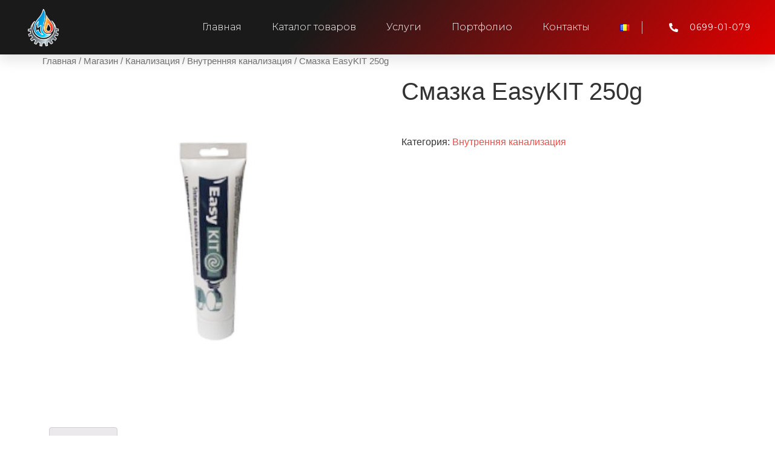

--- FILE ---
content_type: text/html; charset=UTF-8
request_url: https://instalator.md/ru/shop/smazka-easykit-250g/
body_size: 26112
content:
<!doctype html>
<html lang="ru-RU">
<head><meta charset="UTF-8"><script>if(navigator.userAgent.match(/MSIE|Internet Explorer/i)||navigator.userAgent.match(/Trident\/7\..*?rv:11/i)){var href=document.location.href;if(!href.match(/[?&]nowprocket/)){if(href.indexOf("?")==-1){if(href.indexOf("#")==-1){document.location.href=href+"?nowprocket=1"}else{document.location.href=href.replace("#","?nowprocket=1#")}}else{if(href.indexOf("#")==-1){document.location.href=href+"&nowprocket=1"}else{document.location.href=href.replace("#","&nowprocket=1#")}}}}</script><script>class RocketLazyLoadScripts{constructor(){this.v="1.2.3",this.triggerEvents=["keydown","mousedown","mousemove","touchmove","touchstart","touchend","wheel"],this.userEventHandler=this._triggerListener.bind(this),this.touchStartHandler=this._onTouchStart.bind(this),this.touchMoveHandler=this._onTouchMove.bind(this),this.touchEndHandler=this._onTouchEnd.bind(this),this.clickHandler=this._onClick.bind(this),this.interceptedClicks=[],window.addEventListener("pageshow",t=>{this.persisted=t.persisted}),window.addEventListener("DOMContentLoaded",()=>{this._preconnect3rdParties()}),this.delayedScripts={normal:[],async:[],defer:[]},this.trash=[],this.allJQueries=[]}_addUserInteractionListener(t){if(document.hidden){t._triggerListener();return}this.triggerEvents.forEach(e=>window.addEventListener(e,t.userEventHandler,{passive:!0})),window.addEventListener("touchstart",t.touchStartHandler,{passive:!0}),window.addEventListener("mousedown",t.touchStartHandler),document.addEventListener("visibilitychange",t.userEventHandler)}_removeUserInteractionListener(){this.triggerEvents.forEach(t=>window.removeEventListener(t,this.userEventHandler,{passive:!0})),document.removeEventListener("visibilitychange",this.userEventHandler)}_onTouchStart(t){"HTML"!==t.target.tagName&&(window.addEventListener("touchend",this.touchEndHandler),window.addEventListener("mouseup",this.touchEndHandler),window.addEventListener("touchmove",this.touchMoveHandler,{passive:!0}),window.addEventListener("mousemove",this.touchMoveHandler),t.target.addEventListener("click",this.clickHandler),this._renameDOMAttribute(t.target,"onclick","rocket-onclick"),this._pendingClickStarted())}_onTouchMove(t){window.removeEventListener("touchend",this.touchEndHandler),window.removeEventListener("mouseup",this.touchEndHandler),window.removeEventListener("touchmove",this.touchMoveHandler,{passive:!0}),window.removeEventListener("mousemove",this.touchMoveHandler),t.target.removeEventListener("click",this.clickHandler),this._renameDOMAttribute(t.target,"rocket-onclick","onclick"),this._pendingClickFinished()}_onTouchEnd(t){window.removeEventListener("touchend",this.touchEndHandler),window.removeEventListener("mouseup",this.touchEndHandler),window.removeEventListener("touchmove",this.touchMoveHandler,{passive:!0}),window.removeEventListener("mousemove",this.touchMoveHandler)}_onClick(t){t.target.removeEventListener("click",this.clickHandler),this._renameDOMAttribute(t.target,"rocket-onclick","onclick"),this.interceptedClicks.push(t),t.preventDefault(),t.stopPropagation(),t.stopImmediatePropagation(),this._pendingClickFinished()}_replayClicks(){window.removeEventListener("touchstart",this.touchStartHandler,{passive:!0}),window.removeEventListener("mousedown",this.touchStartHandler),this.interceptedClicks.forEach(t=>{t.target.dispatchEvent(new MouseEvent("click",{view:t.view,bubbles:!0,cancelable:!0}))})}_waitForPendingClicks(){return new Promise(t=>{this._isClickPending?this._pendingClickFinished=t:t()})}_pendingClickStarted(){this._isClickPending=!0}_pendingClickFinished(){this._isClickPending=!1}_renameDOMAttribute(t,e,r){t.hasAttribute&&t.hasAttribute(e)&&(event.target.setAttribute(r,event.target.getAttribute(e)),event.target.removeAttribute(e))}_triggerListener(){this._removeUserInteractionListener(this),"loading"===document.readyState?document.addEventListener("DOMContentLoaded",this._loadEverythingNow.bind(this)):this._loadEverythingNow()}_preconnect3rdParties(){let t=[];document.querySelectorAll("script[type=rocketlazyloadscript]").forEach(e=>{if(e.hasAttribute("src")){let r=new URL(e.src).origin;r!==location.origin&&t.push({src:r,crossOrigin:e.crossOrigin||"module"===e.getAttribute("data-rocket-type")})}}),t=[...new Map(t.map(t=>[JSON.stringify(t),t])).values()],this._batchInjectResourceHints(t,"preconnect")}async _loadEverythingNow(){this.lastBreath=Date.now(),this._delayEventListeners(this),this._delayJQueryReady(this),this._handleDocumentWrite(),this._registerAllDelayedScripts(),this._preloadAllScripts(),await this._loadScriptsFromList(this.delayedScripts.normal),await this._loadScriptsFromList(this.delayedScripts.defer),await this._loadScriptsFromList(this.delayedScripts.async);try{await this._triggerDOMContentLoaded(),await this._triggerWindowLoad()}catch(t){console.error(t)}window.dispatchEvent(new Event("rocket-allScriptsLoaded")),this._waitForPendingClicks().then(()=>{this._replayClicks()}),this._emptyTrash()}_registerAllDelayedScripts(){document.querySelectorAll("script[type=rocketlazyloadscript]").forEach(t=>{t.hasAttribute("data-rocket-src")?t.hasAttribute("async")&&!1!==t.async?this.delayedScripts.async.push(t):t.hasAttribute("defer")&&!1!==t.defer||"module"===t.getAttribute("data-rocket-type")?this.delayedScripts.defer.push(t):this.delayedScripts.normal.push(t):this.delayedScripts.normal.push(t)})}async _transformScript(t){return new Promise((await this._littleBreath(),navigator.userAgent.indexOf("Firefox/")>0||""===navigator.vendor)?e=>{let r=document.createElement("script");[...t.attributes].forEach(t=>{let e=t.nodeName;"type"!==e&&("data-rocket-type"===e&&(e="type"),"data-rocket-src"===e&&(e="src"),r.setAttribute(e,t.nodeValue))}),t.text&&(r.text=t.text),r.hasAttribute("src")?(r.addEventListener("load",e),r.addEventListener("error",e)):(r.text=t.text,e());try{t.parentNode.replaceChild(r,t)}catch(i){e()}}:async e=>{function r(){t.setAttribute("data-rocket-status","failed"),e()}try{let i=t.getAttribute("data-rocket-type"),n=t.getAttribute("data-rocket-src");t.text,i?(t.type=i,t.removeAttribute("data-rocket-type")):t.removeAttribute("type"),t.addEventListener("load",function r(){t.setAttribute("data-rocket-status","executed"),e()}),t.addEventListener("error",r),n?(t.removeAttribute("data-rocket-src"),t.src=n):t.src="data:text/javascript;base64,"+window.btoa(unescape(encodeURIComponent(t.text)))}catch(s){r()}})}async _loadScriptsFromList(t){let e=t.shift();return e&&e.isConnected?(await this._transformScript(e),this._loadScriptsFromList(t)):Promise.resolve()}_preloadAllScripts(){this._batchInjectResourceHints([...this.delayedScripts.normal,...this.delayedScripts.defer,...this.delayedScripts.async],"preload")}_batchInjectResourceHints(t,e){var r=document.createDocumentFragment();t.forEach(t=>{let i=t.getAttribute&&t.getAttribute("data-rocket-src")||t.src;if(i){let n=document.createElement("link");n.href=i,n.rel=e,"preconnect"!==e&&(n.as="script"),t.getAttribute&&"module"===t.getAttribute("data-rocket-type")&&(n.crossOrigin=!0),t.crossOrigin&&(n.crossOrigin=t.crossOrigin),t.integrity&&(n.integrity=t.integrity),r.appendChild(n),this.trash.push(n)}}),document.head.appendChild(r)}_delayEventListeners(t){let e={};function r(t,r){!function t(r){!e[r]&&(e[r]={originalFunctions:{add:r.addEventListener,remove:r.removeEventListener},eventsToRewrite:[]},r.addEventListener=function(){arguments[0]=i(arguments[0]),e[r].originalFunctions.add.apply(r,arguments)},r.removeEventListener=function(){arguments[0]=i(arguments[0]),e[r].originalFunctions.remove.apply(r,arguments)});function i(t){return e[r].eventsToRewrite.indexOf(t)>=0?"rocket-"+t:t}}(t),e[t].eventsToRewrite.push(r)}function i(t,e){let r=t[e];Object.defineProperty(t,e,{get:()=>r||function(){},set(i){t["rocket"+e]=r=i}})}r(document,"DOMContentLoaded"),r(window,"DOMContentLoaded"),r(window,"load"),r(window,"pageshow"),r(document,"readystatechange"),i(document,"onreadystatechange"),i(window,"onload"),i(window,"onpageshow")}_delayJQueryReady(t){let e;function r(r){if(r&&r.fn&&!t.allJQueries.includes(r)){r.fn.ready=r.fn.init.prototype.ready=function(e){return t.domReadyFired?e.bind(document)(r):document.addEventListener("rocket-DOMContentLoaded",()=>e.bind(document)(r)),r([])};let i=r.fn.on;r.fn.on=r.fn.init.prototype.on=function(){if(this[0]===window){function t(t){return t.split(" ").map(t=>"load"===t||0===t.indexOf("load.")?"rocket-jquery-load":t).join(" ")}"string"==typeof arguments[0]||arguments[0]instanceof String?arguments[0]=t(arguments[0]):"object"==typeof arguments[0]&&Object.keys(arguments[0]).forEach(e=>{let r=arguments[0][e];delete arguments[0][e],arguments[0][t(e)]=r})}return i.apply(this,arguments),this},t.allJQueries.push(r)}e=r}r(window.jQuery),Object.defineProperty(window,"jQuery",{get:()=>e,set(t){r(t)}})}async _triggerDOMContentLoaded(){this.domReadyFired=!0,await this._littleBreath(),document.dispatchEvent(new Event("rocket-DOMContentLoaded")),await this._littleBreath(),window.dispatchEvent(new Event("rocket-DOMContentLoaded")),await this._littleBreath(),document.dispatchEvent(new Event("rocket-readystatechange")),await this._littleBreath(),document.rocketonreadystatechange&&document.rocketonreadystatechange()}async _triggerWindowLoad(){await this._littleBreath(),window.dispatchEvent(new Event("rocket-load")),await this._littleBreath(),window.rocketonload&&window.rocketonload(),await this._littleBreath(),this.allJQueries.forEach(t=>t(window).trigger("rocket-jquery-load")),await this._littleBreath();let t=new Event("rocket-pageshow");t.persisted=this.persisted,window.dispatchEvent(t),await this._littleBreath(),window.rocketonpageshow&&window.rocketonpageshow({persisted:this.persisted})}_handleDocumentWrite(){let t=new Map;document.write=document.writeln=function(e){let r=document.currentScript;r||console.error("WPRocket unable to document.write this: "+e);let i=document.createRange(),n=r.parentElement,s=t.get(r);void 0===s&&(s=r.nextSibling,t.set(r,s));let a=document.createDocumentFragment();i.setStart(a,0),a.appendChild(i.createContextualFragment(e)),n.insertBefore(a,s)}}async _littleBreath(){Date.now()-this.lastBreath>45&&(await this._requestAnimFrame(),this.lastBreath=Date.now())}async _requestAnimFrame(){return document.hidden?new Promise(t=>setTimeout(t)):new Promise(t=>requestAnimationFrame(t))}_emptyTrash(){this.trash.forEach(t=>t.remove())}static run(){let t=new RocketLazyLoadScripts;t._addUserInteractionListener(t)}}RocketLazyLoadScripts.run();</script>
	
	<meta name="viewport" content="width=device-width, initial-scale=1">
	<link rel="profile" href="https://gmpg.org/xfn/11">
	<meta name='robots' content='index, follow, max-image-preview:large, max-snippet:-1, max-video-preview:-1' />
<link rel="alternate" href="https://instalator.md/shop/lubrifiant-easykit-250g/" hreflang="ro" />
<link rel="alternate" href="https://instalator.md/ru/shop/smazka-easykit-250g/" hreflang="ru" />

	<!-- This site is optimized with the Yoast SEO plugin v21.7 - https://yoast.com/wordpress/plugins/seo/ -->
	<title>Смазка EasyKIT 250g в Кишиневе, (Молдове) - Instalator.md</title><link rel="preload" as="style" href="https://fonts.googleapis.com/css?family=Montserrat%3A100%2C100italic%2C200%2C200italic%2C300%2C300italic%2C400%2C400italic%2C500%2C500italic%2C600%2C600italic%2C700%2C700italic%2C800%2C800italic%2C900%2C900italic&#038;subset=cyrillic&#038;display=swap" /><link rel="stylesheet" href="https://fonts.googleapis.com/css?family=Montserrat%3A100%2C100italic%2C200%2C200italic%2C300%2C300italic%2C400%2C400italic%2C500%2C500italic%2C600%2C600italic%2C700%2C700italic%2C800%2C800italic%2C900%2C900italic&#038;subset=cyrillic&#038;display=swap" media="print" onload="this.media='all'" /><noscript><link rel="stylesheet" href="https://fonts.googleapis.com/css?family=Montserrat%3A100%2C100italic%2C200%2C200italic%2C300%2C300italic%2C400%2C400italic%2C500%2C500italic%2C600%2C600italic%2C700%2C700italic%2C800%2C800italic%2C900%2C900italic&#038;subset=cyrillic&#038;display=swap" /></noscript>
	<meta name="description" content="Смазка EasyKIT 250g в Молдове, лучшая цена. Канализационные трубы, муфты и другое для внутренней и внешней канализации - Instalator.md" />
	<link rel="canonical" href="https://instalator.md/ru/shop/smazka-easykit-250g/" />
	<meta property="og:locale" content="ru_RU" />
	<meta property="og:locale:alternate" content="ro_RO" />
	<meta property="og:type" content="article" />
	<meta property="og:title" content="Смазка EasyKIT 250g в Кишиневе, (Молдове) - Instalator.md" />
	<meta property="og:description" content="Смазка EasyKIT 250g в Молдове, лучшая цена. Канализационные трубы, муфты и другое для внутренней и внешней канализации - Instalator.md" />
	<meta property="og:url" content="https://instalator.md/ru/shop/smazka-easykit-250g/" />
	<meta property="og:site_name" content="Instalator.md" />
	<meta property="article:publisher" content="https://www.facebook.com/www.instalator.md/" />
	<meta property="article:modified_time" content="2019-11-13T21:50:17+00:00" />
	<meta property="og:image" content="https://instalator.md/wp-content/uploads/2019/05/lubrifiant-easykit-250g.jpg" />
	<meta property="og:image:width" content="500" />
	<meta property="og:image:height" content="500" />
	<meta property="og:image:type" content="image/jpeg" />
	<meta name="twitter:card" content="summary_large_image" />
	<script type="application/ld+json" class="yoast-schema-graph">{"@context":"https://schema.org","@graph":[{"@type":"WebPage","@id":"https://instalator.md/ru/shop/smazka-easykit-250g/","url":"https://instalator.md/ru/shop/smazka-easykit-250g/","name":"Смазка EasyKIT 250g в Кишиневе, (Молдове) - Instalator.md","isPartOf":{"@id":"https://instalator.md/ru/%d0%b3%d0%bb%d0%b0%d0%b2%d0%bd%d0%b0%d1%8f/#website"},"primaryImageOfPage":{"@id":"https://instalator.md/ru/shop/smazka-easykit-250g/#primaryimage"},"image":{"@id":"https://instalator.md/ru/shop/smazka-easykit-250g/#primaryimage"},"thumbnailUrl":"https://instalator.md/wp-content/uploads/2019/05/lubrifiant-easykit-250g.jpg","datePublished":"2019-11-13T21:50:16+00:00","dateModified":"2019-11-13T21:50:17+00:00","description":"Смазка EasyKIT 250g в Молдове, лучшая цена. Канализационные трубы, муфты и другое для внутренней и внешней канализации - Instalator.md","breadcrumb":{"@id":"https://instalator.md/ru/shop/smazka-easykit-250g/#breadcrumb"},"inLanguage":"ru-RU","potentialAction":[{"@type":"ReadAction","target":["https://instalator.md/ru/shop/smazka-easykit-250g/"]}]},{"@type":"ImageObject","inLanguage":"ru-RU","@id":"https://instalator.md/ru/shop/smazka-easykit-250g/#primaryimage","url":"https://instalator.md/wp-content/uploads/2019/05/lubrifiant-easykit-250g.jpg","contentUrl":"https://instalator.md/wp-content/uploads/2019/05/lubrifiant-easykit-250g.jpg","width":500,"height":500},{"@type":"BreadcrumbList","@id":"https://instalator.md/ru/shop/smazka-easykit-250g/#breadcrumb","itemListElement":[{"@type":"ListItem","position":1,"name":"Главная","item":"https://instalator.md/ru/%d0%b3%d0%bb%d0%b0%d0%b2%d0%bd%d0%b0%d1%8f/"},{"@type":"ListItem","position":2,"name":"Магазин","item":"https://instalator.md/ru/shop/"},{"@type":"ListItem","position":3,"name":"Канализация","item":"https://instalator.md/ru/product-category/kanalizacija/"},{"@type":"ListItem","position":4,"name":"Внутренняя канализация","item":"https://instalator.md/ru/product-category/kanalizacija/vnutrennjaja-kanalizacija/"},{"@type":"ListItem","position":5,"name":"Смазка EasyKIT 250g"}]},{"@type":"WebSite","@id":"https://instalator.md/ru/%d0%b3%d0%bb%d0%b0%d0%b2%d0%bd%d0%b0%d1%8f/#website","url":"https://instalator.md/ru/%d0%b3%d0%bb%d0%b0%d0%b2%d0%bd%d0%b0%d1%8f/","name":"Instalator.md","description":"Instalator.md","publisher":{"@id":"https://instalator.md/ru/%d0%b3%d0%bb%d0%b0%d0%b2%d0%bd%d0%b0%d1%8f/#/schema/person/6e6163e6acd4667552beb8c03da2069f"},"potentialAction":[{"@type":"SearchAction","target":{"@type":"EntryPoint","urlTemplate":"https://instalator.md/ru/%d0%b3%d0%bb%d0%b0%d0%b2%d0%bd%d0%b0%d1%8f/?s={search_term_string}"},"query-input":"required name=search_term_string"}],"inLanguage":"ru-RU"},{"@type":["Person","Organization"],"@id":"https://instalator.md/ru/%d0%b3%d0%bb%d0%b0%d0%b2%d0%bd%d0%b0%d1%8f/#/schema/person/6e6163e6acd4667552beb8c03da2069f","name":"Radu2202","image":{"@type":"ImageObject","inLanguage":"ru-RU","@id":"https://instalator.md/ru/%d0%b3%d0%bb%d0%b0%d0%b2%d0%bd%d0%b0%d1%8f/#/schema/person/image/","url":"https://instalator.md/wp-content/uploads/2023/08/cropped-instalator_logo.png","contentUrl":"https://instalator.md/wp-content/uploads/2023/08/cropped-instalator_logo.png","width":200,"height":200,"caption":"Radu2202"},"logo":{"@id":"https://instalator.md/ru/%d0%b3%d0%bb%d0%b0%d0%b2%d0%bd%d0%b0%d1%8f/#/schema/person/image/"},"sameAs":["https://instalator.md","https://www.facebook.com/www.instalator.md/","https://www.instagram.com/instalator.md/"]}]}</script>
	<!-- / Yoast SEO plugin. -->


<link rel='dns-prefetch' href='//stats.wp.com' />
<link rel='dns-prefetch' href='//www.googletagmanager.com' />
<link rel='dns-prefetch' href='//code.jivosite.com' />
<link href='https://fonts.gstatic.com' crossorigin rel='preconnect' />
<link rel="alternate" type="application/rss+xml" title="Instalator.md &raquo; Лента" href="https://instalator.md/ru/feed/" />
<link rel="alternate" type="application/rss+xml" title="Instalator.md &raquo; Лента комментариев" href="https://instalator.md/ru/comments/feed/" />
<script type="rocketlazyloadscript">
window._wpemojiSettings = {"baseUrl":"https:\/\/s.w.org\/images\/core\/emoji\/14.0.0\/72x72\/","ext":".png","svgUrl":"https:\/\/s.w.org\/images\/core\/emoji\/14.0.0\/svg\/","svgExt":".svg","source":{"concatemoji":"https:\/\/instalator.md\/wp-includes\/js\/wp-emoji-release.min.js?ver=6.4.7"}};
/*! This file is auto-generated */
!function(i,n){var o,s,e;function c(e){try{var t={supportTests:e,timestamp:(new Date).valueOf()};sessionStorage.setItem(o,JSON.stringify(t))}catch(e){}}function p(e,t,n){e.clearRect(0,0,e.canvas.width,e.canvas.height),e.fillText(t,0,0);var t=new Uint32Array(e.getImageData(0,0,e.canvas.width,e.canvas.height).data),r=(e.clearRect(0,0,e.canvas.width,e.canvas.height),e.fillText(n,0,0),new Uint32Array(e.getImageData(0,0,e.canvas.width,e.canvas.height).data));return t.every(function(e,t){return e===r[t]})}function u(e,t,n){switch(t){case"flag":return n(e,"\ud83c\udff3\ufe0f\u200d\u26a7\ufe0f","\ud83c\udff3\ufe0f\u200b\u26a7\ufe0f")?!1:!n(e,"\ud83c\uddfa\ud83c\uddf3","\ud83c\uddfa\u200b\ud83c\uddf3")&&!n(e,"\ud83c\udff4\udb40\udc67\udb40\udc62\udb40\udc65\udb40\udc6e\udb40\udc67\udb40\udc7f","\ud83c\udff4\u200b\udb40\udc67\u200b\udb40\udc62\u200b\udb40\udc65\u200b\udb40\udc6e\u200b\udb40\udc67\u200b\udb40\udc7f");case"emoji":return!n(e,"\ud83e\udef1\ud83c\udffb\u200d\ud83e\udef2\ud83c\udfff","\ud83e\udef1\ud83c\udffb\u200b\ud83e\udef2\ud83c\udfff")}return!1}function f(e,t,n){var r="undefined"!=typeof WorkerGlobalScope&&self instanceof WorkerGlobalScope?new OffscreenCanvas(300,150):i.createElement("canvas"),a=r.getContext("2d",{willReadFrequently:!0}),o=(a.textBaseline="top",a.font="600 32px Arial",{});return e.forEach(function(e){o[e]=t(a,e,n)}),o}function t(e){var t=i.createElement("script");t.src=e,t.defer=!0,i.head.appendChild(t)}"undefined"!=typeof Promise&&(o="wpEmojiSettingsSupports",s=["flag","emoji"],n.supports={everything:!0,everythingExceptFlag:!0},e=new Promise(function(e){i.addEventListener("DOMContentLoaded",e,{once:!0})}),new Promise(function(t){var n=function(){try{var e=JSON.parse(sessionStorage.getItem(o));if("object"==typeof e&&"number"==typeof e.timestamp&&(new Date).valueOf()<e.timestamp+604800&&"object"==typeof e.supportTests)return e.supportTests}catch(e){}return null}();if(!n){if("undefined"!=typeof Worker&&"undefined"!=typeof OffscreenCanvas&&"undefined"!=typeof URL&&URL.createObjectURL&&"undefined"!=typeof Blob)try{var e="postMessage("+f.toString()+"("+[JSON.stringify(s),u.toString(),p.toString()].join(",")+"));",r=new Blob([e],{type:"text/javascript"}),a=new Worker(URL.createObjectURL(r),{name:"wpTestEmojiSupports"});return void(a.onmessage=function(e){c(n=e.data),a.terminate(),t(n)})}catch(e){}c(n=f(s,u,p))}t(n)}).then(function(e){for(var t in e)n.supports[t]=e[t],n.supports.everything=n.supports.everything&&n.supports[t],"flag"!==t&&(n.supports.everythingExceptFlag=n.supports.everythingExceptFlag&&n.supports[t]);n.supports.everythingExceptFlag=n.supports.everythingExceptFlag&&!n.supports.flag,n.DOMReady=!1,n.readyCallback=function(){n.DOMReady=!0}}).then(function(){return e}).then(function(){var e;n.supports.everything||(n.readyCallback(),(e=n.source||{}).concatemoji?t(e.concatemoji):e.wpemoji&&e.twemoji&&(t(e.twemoji),t(e.wpemoji)))}))}((window,document),window._wpemojiSettings);
</script>
<style id='wp-emoji-styles-inline-css'>

	img.wp-smiley, img.emoji {
		display: inline !important;
		border: none !important;
		box-shadow: none !important;
		height: 1em !important;
		width: 1em !important;
		margin: 0 0.07em !important;
		vertical-align: -0.1em !important;
		background: none !important;
		padding: 0 !important;
	}
</style>
<link rel='stylesheet' id='wp-block-library-css' href='https://instalator.md/wp-includes/css/dist/block-library/style.min.css?ver=6.4.7' media='all' />
<link data-minify="1" rel='stylesheet' id='wc-blocks-style-css' href='https://instalator.md/wp-content/cache/min/1/wp-content/plugins/woocommerce/packages/woocommerce-blocks/build/wc-blocks.css?ver=1704229361' media='all' />
<link data-minify="1" rel='stylesheet' id='wc-blocks-style-active-filters-css' href='https://instalator.md/wp-content/cache/min/1/wp-content/plugins/woocommerce/packages/woocommerce-blocks/build/active-filters.css?ver=1704229361' media='all' />
<link data-minify="1" rel='stylesheet' id='wc-blocks-style-add-to-cart-form-css' href='https://instalator.md/wp-content/cache/min/1/wp-content/plugins/woocommerce/packages/woocommerce-blocks/build/add-to-cart-form.css?ver=1704229361' media='all' />
<link data-minify="1" rel='stylesheet' id='wc-blocks-packages-style-css' href='https://instalator.md/wp-content/cache/min/1/wp-content/plugins/woocommerce/packages/woocommerce-blocks/build/packages-style.css?ver=1704229361' media='all' />
<link data-minify="1" rel='stylesheet' id='wc-blocks-style-all-products-css' href='https://instalator.md/wp-content/cache/min/1/wp-content/plugins/woocommerce/packages/woocommerce-blocks/build/all-products.css?ver=1704229361' media='all' />
<link data-minify="1" rel='stylesheet' id='wc-blocks-style-all-reviews-css' href='https://instalator.md/wp-content/cache/min/1/wp-content/plugins/woocommerce/packages/woocommerce-blocks/build/all-reviews.css?ver=1704229361' media='all' />
<link data-minify="1" rel='stylesheet' id='wc-blocks-style-attribute-filter-css' href='https://instalator.md/wp-content/cache/min/1/wp-content/plugins/woocommerce/packages/woocommerce-blocks/build/attribute-filter.css?ver=1704229361' media='all' />
<link data-minify="1" rel='stylesheet' id='wc-blocks-style-breadcrumbs-css' href='https://instalator.md/wp-content/cache/min/1/wp-content/plugins/woocommerce/packages/woocommerce-blocks/build/breadcrumbs.css?ver=1704229361' media='all' />
<link data-minify="1" rel='stylesheet' id='wc-blocks-style-catalog-sorting-css' href='https://instalator.md/wp-content/cache/min/1/wp-content/plugins/woocommerce/packages/woocommerce-blocks/build/catalog-sorting.css?ver=1704229361' media='all' />
<link data-minify="1" rel='stylesheet' id='wc-blocks-style-customer-account-css' href='https://instalator.md/wp-content/cache/min/1/wp-content/plugins/woocommerce/packages/woocommerce-blocks/build/customer-account.css?ver=1704229361' media='all' />
<link data-minify="1" rel='stylesheet' id='wc-blocks-style-featured-category-css' href='https://instalator.md/wp-content/cache/min/1/wp-content/plugins/woocommerce/packages/woocommerce-blocks/build/featured-category.css?ver=1704229361' media='all' />
<link data-minify="1" rel='stylesheet' id='wc-blocks-style-featured-product-css' href='https://instalator.md/wp-content/cache/min/1/wp-content/plugins/woocommerce/packages/woocommerce-blocks/build/featured-product.css?ver=1704229361' media='all' />
<link data-minify="1" rel='stylesheet' id='wc-blocks-style-mini-cart-css' href='https://instalator.md/wp-content/cache/min/1/wp-content/plugins/woocommerce/packages/woocommerce-blocks/build/mini-cart.css?ver=1704229361' media='all' />
<link data-minify="1" rel='stylesheet' id='wc-blocks-style-price-filter-css' href='https://instalator.md/wp-content/cache/min/1/wp-content/plugins/woocommerce/packages/woocommerce-blocks/build/price-filter.css?ver=1704229361' media='all' />
<link data-minify="1" rel='stylesheet' id='wc-blocks-style-product-add-to-cart-css' href='https://instalator.md/wp-content/cache/min/1/wp-content/plugins/woocommerce/packages/woocommerce-blocks/build/product-add-to-cart.css?ver=1704229361' media='all' />
<link data-minify="1" rel='stylesheet' id='wc-blocks-style-product-button-css' href='https://instalator.md/wp-content/cache/min/1/wp-content/plugins/woocommerce/packages/woocommerce-blocks/build/product-button.css?ver=1704229361' media='all' />
<link data-minify="1" rel='stylesheet' id='wc-blocks-style-product-categories-css' href='https://instalator.md/wp-content/cache/min/1/wp-content/plugins/woocommerce/packages/woocommerce-blocks/build/product-categories.css?ver=1704229361' media='all' />
<link data-minify="1" rel='stylesheet' id='wc-blocks-style-product-image-css' href='https://instalator.md/wp-content/cache/min/1/wp-content/plugins/woocommerce/packages/woocommerce-blocks/build/product-image.css?ver=1704229361' media='all' />
<link data-minify="1" rel='stylesheet' id='wc-blocks-style-product-image-gallery-css' href='https://instalator.md/wp-content/cache/min/1/wp-content/plugins/woocommerce/packages/woocommerce-blocks/build/product-image-gallery.css?ver=1704229361' media='all' />
<link data-minify="1" rel='stylesheet' id='wc-blocks-style-product-query-css' href='https://instalator.md/wp-content/cache/min/1/wp-content/plugins/woocommerce/packages/woocommerce-blocks/build/product-query.css?ver=1704229361' media='all' />
<link data-minify="1" rel='stylesheet' id='wc-blocks-style-product-results-count-css' href='https://instalator.md/wp-content/cache/min/1/wp-content/plugins/woocommerce/packages/woocommerce-blocks/build/product-results-count.css?ver=1704229361' media='all' />
<link data-minify="1" rel='stylesheet' id='wc-blocks-style-product-reviews-css' href='https://instalator.md/wp-content/cache/min/1/wp-content/plugins/woocommerce/packages/woocommerce-blocks/build/product-reviews.css?ver=1704229361' media='all' />
<link data-minify="1" rel='stylesheet' id='wc-blocks-style-product-sale-badge-css' href='https://instalator.md/wp-content/cache/min/1/wp-content/plugins/woocommerce/packages/woocommerce-blocks/build/product-sale-badge.css?ver=1704229361' media='all' />
<link data-minify="1" rel='stylesheet' id='wc-blocks-style-product-search-css' href='https://instalator.md/wp-content/cache/min/1/wp-content/plugins/woocommerce/packages/woocommerce-blocks/build/product-search.css?ver=1704229361' media='all' />
<link data-minify="1" rel='stylesheet' id='wc-blocks-style-product-sku-css' href='https://instalator.md/wp-content/cache/min/1/wp-content/plugins/woocommerce/packages/woocommerce-blocks/build/product-sku.css?ver=1704229361' media='all' />
<link data-minify="1" rel='stylesheet' id='wc-blocks-style-product-stock-indicator-css' href='https://instalator.md/wp-content/cache/min/1/wp-content/plugins/woocommerce/packages/woocommerce-blocks/build/product-stock-indicator.css?ver=1704229361' media='all' />
<link data-minify="1" rel='stylesheet' id='wc-blocks-style-product-summary-css' href='https://instalator.md/wp-content/cache/min/1/wp-content/plugins/woocommerce/packages/woocommerce-blocks/build/product-summary.css?ver=1704229361' media='all' />
<link data-minify="1" rel='stylesheet' id='wc-blocks-style-product-title-css' href='https://instalator.md/wp-content/cache/min/1/wp-content/plugins/woocommerce/packages/woocommerce-blocks/build/product-title.css?ver=1704229361' media='all' />
<link data-minify="1" rel='stylesheet' id='wc-blocks-style-rating-filter-css' href='https://instalator.md/wp-content/cache/min/1/wp-content/plugins/woocommerce/packages/woocommerce-blocks/build/rating-filter.css?ver=1704229361' media='all' />
<link data-minify="1" rel='stylesheet' id='wc-blocks-style-reviews-by-category-css' href='https://instalator.md/wp-content/cache/min/1/wp-content/plugins/woocommerce/packages/woocommerce-blocks/build/reviews-by-category.css?ver=1704229361' media='all' />
<link data-minify="1" rel='stylesheet' id='wc-blocks-style-reviews-by-product-css' href='https://instalator.md/wp-content/cache/min/1/wp-content/plugins/woocommerce/packages/woocommerce-blocks/build/reviews-by-product.css?ver=1704229361' media='all' />
<link data-minify="1" rel='stylesheet' id='wc-blocks-style-product-details-css' href='https://instalator.md/wp-content/cache/min/1/wp-content/plugins/woocommerce/packages/woocommerce-blocks/build/product-details.css?ver=1704229361' media='all' />
<link data-minify="1" rel='stylesheet' id='wc-blocks-style-single-product-css' href='https://instalator.md/wp-content/cache/min/1/wp-content/plugins/woocommerce/packages/woocommerce-blocks/build/single-product.css?ver=1704229361' media='all' />
<link data-minify="1" rel='stylesheet' id='wc-blocks-style-stock-filter-css' href='https://instalator.md/wp-content/cache/min/1/wp-content/plugins/woocommerce/packages/woocommerce-blocks/build/stock-filter.css?ver=1704229361' media='all' />
<link data-minify="1" rel='stylesheet' id='wc-blocks-style-cart-css' href='https://instalator.md/wp-content/cache/min/1/wp-content/plugins/woocommerce/packages/woocommerce-blocks/build/cart.css?ver=1704229361' media='all' />
<link data-minify="1" rel='stylesheet' id='wc-blocks-style-checkout-css' href='https://instalator.md/wp-content/cache/min/1/wp-content/plugins/woocommerce/packages/woocommerce-blocks/build/checkout.css?ver=1704229361' media='all' />
<link data-minify="1" rel='stylesheet' id='wc-blocks-style-mini-cart-contents-css' href='https://instalator.md/wp-content/cache/min/1/wp-content/plugins/woocommerce/packages/woocommerce-blocks/build/mini-cart-contents.css?ver=1704229361' media='all' />
<style id='classic-theme-styles-inline-css'>
/*! This file is auto-generated */
.wp-block-button__link{color:#fff;background-color:#32373c;border-radius:9999px;box-shadow:none;text-decoration:none;padding:calc(.667em + 2px) calc(1.333em + 2px);font-size:1.125em}.wp-block-file__button{background:#32373c;color:#fff;text-decoration:none}
</style>
<style id='global-styles-inline-css'>
body{--wp--preset--color--black: #000000;--wp--preset--color--cyan-bluish-gray: #abb8c3;--wp--preset--color--white: #ffffff;--wp--preset--color--pale-pink: #f78da7;--wp--preset--color--vivid-red: #cf2e2e;--wp--preset--color--luminous-vivid-orange: #ff6900;--wp--preset--color--luminous-vivid-amber: #fcb900;--wp--preset--color--light-green-cyan: #7bdcb5;--wp--preset--color--vivid-green-cyan: #00d084;--wp--preset--color--pale-cyan-blue: #8ed1fc;--wp--preset--color--vivid-cyan-blue: #0693e3;--wp--preset--color--vivid-purple: #9b51e0;--wp--preset--gradient--vivid-cyan-blue-to-vivid-purple: linear-gradient(135deg,rgba(6,147,227,1) 0%,rgb(155,81,224) 100%);--wp--preset--gradient--light-green-cyan-to-vivid-green-cyan: linear-gradient(135deg,rgb(122,220,180) 0%,rgb(0,208,130) 100%);--wp--preset--gradient--luminous-vivid-amber-to-luminous-vivid-orange: linear-gradient(135deg,rgba(252,185,0,1) 0%,rgba(255,105,0,1) 100%);--wp--preset--gradient--luminous-vivid-orange-to-vivid-red: linear-gradient(135deg,rgba(255,105,0,1) 0%,rgb(207,46,46) 100%);--wp--preset--gradient--very-light-gray-to-cyan-bluish-gray: linear-gradient(135deg,rgb(238,238,238) 0%,rgb(169,184,195) 100%);--wp--preset--gradient--cool-to-warm-spectrum: linear-gradient(135deg,rgb(74,234,220) 0%,rgb(151,120,209) 20%,rgb(207,42,186) 40%,rgb(238,44,130) 60%,rgb(251,105,98) 80%,rgb(254,248,76) 100%);--wp--preset--gradient--blush-light-purple: linear-gradient(135deg,rgb(255,206,236) 0%,rgb(152,150,240) 100%);--wp--preset--gradient--blush-bordeaux: linear-gradient(135deg,rgb(254,205,165) 0%,rgb(254,45,45) 50%,rgb(107,0,62) 100%);--wp--preset--gradient--luminous-dusk: linear-gradient(135deg,rgb(255,203,112) 0%,rgb(199,81,192) 50%,rgb(65,88,208) 100%);--wp--preset--gradient--pale-ocean: linear-gradient(135deg,rgb(255,245,203) 0%,rgb(182,227,212) 50%,rgb(51,167,181) 100%);--wp--preset--gradient--electric-grass: linear-gradient(135deg,rgb(202,248,128) 0%,rgb(113,206,126) 100%);--wp--preset--gradient--midnight: linear-gradient(135deg,rgb(2,3,129) 0%,rgb(40,116,252) 100%);--wp--preset--font-size--small: 13px;--wp--preset--font-size--medium: 20px;--wp--preset--font-size--large: 36px;--wp--preset--font-size--x-large: 42px;--wp--preset--spacing--20: 0.44rem;--wp--preset--spacing--30: 0.67rem;--wp--preset--spacing--40: 1rem;--wp--preset--spacing--50: 1.5rem;--wp--preset--spacing--60: 2.25rem;--wp--preset--spacing--70: 3.38rem;--wp--preset--spacing--80: 5.06rem;--wp--preset--shadow--natural: 6px 6px 9px rgba(0, 0, 0, 0.2);--wp--preset--shadow--deep: 12px 12px 50px rgba(0, 0, 0, 0.4);--wp--preset--shadow--sharp: 6px 6px 0px rgba(0, 0, 0, 0.2);--wp--preset--shadow--outlined: 6px 6px 0px -3px rgba(255, 255, 255, 1), 6px 6px rgba(0, 0, 0, 1);--wp--preset--shadow--crisp: 6px 6px 0px rgba(0, 0, 0, 1);}:where(.is-layout-flex){gap: 0.5em;}:where(.is-layout-grid){gap: 0.5em;}body .is-layout-flow > .alignleft{float: left;margin-inline-start: 0;margin-inline-end: 2em;}body .is-layout-flow > .alignright{float: right;margin-inline-start: 2em;margin-inline-end: 0;}body .is-layout-flow > .aligncenter{margin-left: auto !important;margin-right: auto !important;}body .is-layout-constrained > .alignleft{float: left;margin-inline-start: 0;margin-inline-end: 2em;}body .is-layout-constrained > .alignright{float: right;margin-inline-start: 2em;margin-inline-end: 0;}body .is-layout-constrained > .aligncenter{margin-left: auto !important;margin-right: auto !important;}body .is-layout-constrained > :where(:not(.alignleft):not(.alignright):not(.alignfull)){max-width: var(--wp--style--global--content-size);margin-left: auto !important;margin-right: auto !important;}body .is-layout-constrained > .alignwide{max-width: var(--wp--style--global--wide-size);}body .is-layout-flex{display: flex;}body .is-layout-flex{flex-wrap: wrap;align-items: center;}body .is-layout-flex > *{margin: 0;}body .is-layout-grid{display: grid;}body .is-layout-grid > *{margin: 0;}:where(.wp-block-columns.is-layout-flex){gap: 2em;}:where(.wp-block-columns.is-layout-grid){gap: 2em;}:where(.wp-block-post-template.is-layout-flex){gap: 1.25em;}:where(.wp-block-post-template.is-layout-grid){gap: 1.25em;}.has-black-color{color: var(--wp--preset--color--black) !important;}.has-cyan-bluish-gray-color{color: var(--wp--preset--color--cyan-bluish-gray) !important;}.has-white-color{color: var(--wp--preset--color--white) !important;}.has-pale-pink-color{color: var(--wp--preset--color--pale-pink) !important;}.has-vivid-red-color{color: var(--wp--preset--color--vivid-red) !important;}.has-luminous-vivid-orange-color{color: var(--wp--preset--color--luminous-vivid-orange) !important;}.has-luminous-vivid-amber-color{color: var(--wp--preset--color--luminous-vivid-amber) !important;}.has-light-green-cyan-color{color: var(--wp--preset--color--light-green-cyan) !important;}.has-vivid-green-cyan-color{color: var(--wp--preset--color--vivid-green-cyan) !important;}.has-pale-cyan-blue-color{color: var(--wp--preset--color--pale-cyan-blue) !important;}.has-vivid-cyan-blue-color{color: var(--wp--preset--color--vivid-cyan-blue) !important;}.has-vivid-purple-color{color: var(--wp--preset--color--vivid-purple) !important;}.has-black-background-color{background-color: var(--wp--preset--color--black) !important;}.has-cyan-bluish-gray-background-color{background-color: var(--wp--preset--color--cyan-bluish-gray) !important;}.has-white-background-color{background-color: var(--wp--preset--color--white) !important;}.has-pale-pink-background-color{background-color: var(--wp--preset--color--pale-pink) !important;}.has-vivid-red-background-color{background-color: var(--wp--preset--color--vivid-red) !important;}.has-luminous-vivid-orange-background-color{background-color: var(--wp--preset--color--luminous-vivid-orange) !important;}.has-luminous-vivid-amber-background-color{background-color: var(--wp--preset--color--luminous-vivid-amber) !important;}.has-light-green-cyan-background-color{background-color: var(--wp--preset--color--light-green-cyan) !important;}.has-vivid-green-cyan-background-color{background-color: var(--wp--preset--color--vivid-green-cyan) !important;}.has-pale-cyan-blue-background-color{background-color: var(--wp--preset--color--pale-cyan-blue) !important;}.has-vivid-cyan-blue-background-color{background-color: var(--wp--preset--color--vivid-cyan-blue) !important;}.has-vivid-purple-background-color{background-color: var(--wp--preset--color--vivid-purple) !important;}.has-black-border-color{border-color: var(--wp--preset--color--black) !important;}.has-cyan-bluish-gray-border-color{border-color: var(--wp--preset--color--cyan-bluish-gray) !important;}.has-white-border-color{border-color: var(--wp--preset--color--white) !important;}.has-pale-pink-border-color{border-color: var(--wp--preset--color--pale-pink) !important;}.has-vivid-red-border-color{border-color: var(--wp--preset--color--vivid-red) !important;}.has-luminous-vivid-orange-border-color{border-color: var(--wp--preset--color--luminous-vivid-orange) !important;}.has-luminous-vivid-amber-border-color{border-color: var(--wp--preset--color--luminous-vivid-amber) !important;}.has-light-green-cyan-border-color{border-color: var(--wp--preset--color--light-green-cyan) !important;}.has-vivid-green-cyan-border-color{border-color: var(--wp--preset--color--vivid-green-cyan) !important;}.has-pale-cyan-blue-border-color{border-color: var(--wp--preset--color--pale-cyan-blue) !important;}.has-vivid-cyan-blue-border-color{border-color: var(--wp--preset--color--vivid-cyan-blue) !important;}.has-vivid-purple-border-color{border-color: var(--wp--preset--color--vivid-purple) !important;}.has-vivid-cyan-blue-to-vivid-purple-gradient-background{background: var(--wp--preset--gradient--vivid-cyan-blue-to-vivid-purple) !important;}.has-light-green-cyan-to-vivid-green-cyan-gradient-background{background: var(--wp--preset--gradient--light-green-cyan-to-vivid-green-cyan) !important;}.has-luminous-vivid-amber-to-luminous-vivid-orange-gradient-background{background: var(--wp--preset--gradient--luminous-vivid-amber-to-luminous-vivid-orange) !important;}.has-luminous-vivid-orange-to-vivid-red-gradient-background{background: var(--wp--preset--gradient--luminous-vivid-orange-to-vivid-red) !important;}.has-very-light-gray-to-cyan-bluish-gray-gradient-background{background: var(--wp--preset--gradient--very-light-gray-to-cyan-bluish-gray) !important;}.has-cool-to-warm-spectrum-gradient-background{background: var(--wp--preset--gradient--cool-to-warm-spectrum) !important;}.has-blush-light-purple-gradient-background{background: var(--wp--preset--gradient--blush-light-purple) !important;}.has-blush-bordeaux-gradient-background{background: var(--wp--preset--gradient--blush-bordeaux) !important;}.has-luminous-dusk-gradient-background{background: var(--wp--preset--gradient--luminous-dusk) !important;}.has-pale-ocean-gradient-background{background: var(--wp--preset--gradient--pale-ocean) !important;}.has-electric-grass-gradient-background{background: var(--wp--preset--gradient--electric-grass) !important;}.has-midnight-gradient-background{background: var(--wp--preset--gradient--midnight) !important;}.has-small-font-size{font-size: var(--wp--preset--font-size--small) !important;}.has-medium-font-size{font-size: var(--wp--preset--font-size--medium) !important;}.has-large-font-size{font-size: var(--wp--preset--font-size--large) !important;}.has-x-large-font-size{font-size: var(--wp--preset--font-size--x-large) !important;}
.wp-block-navigation a:where(:not(.wp-element-button)){color: inherit;}
:where(.wp-block-post-template.is-layout-flex){gap: 1.25em;}:where(.wp-block-post-template.is-layout-grid){gap: 1.25em;}
:where(.wp-block-columns.is-layout-flex){gap: 2em;}:where(.wp-block-columns.is-layout-grid){gap: 2em;}
.wp-block-pullquote{font-size: 1.5em;line-height: 1.6;}
</style>
<link rel='stylesheet' id='photoswipe-css' href='https://instalator.md/wp-content/plugins/woocommerce/assets/css/photoswipe/photoswipe.min.css?ver=8.0.2' media='all' />
<link rel='stylesheet' id='photoswipe-default-skin-css' href='https://instalator.md/wp-content/plugins/woocommerce/assets/css/photoswipe/default-skin/default-skin.min.css?ver=8.0.2' media='all' />
<link data-minify="1" rel='stylesheet' id='woocommerce-layout-css' href='https://instalator.md/wp-content/cache/min/1/wp-content/plugins/woocommerce/assets/css/woocommerce-layout.css?ver=1704229361' media='all' />
<link data-minify="1" rel='stylesheet' id='woocommerce-smallscreen-css' href='https://instalator.md/wp-content/cache/min/1/wp-content/plugins/woocommerce/assets/css/woocommerce-smallscreen.css?ver=1704229361' media='only screen and (max-width: 768px)' />
<link data-minify="1" rel='stylesheet' id='woocommerce-general-css' href='https://instalator.md/wp-content/cache/min/1/wp-content/plugins/woocommerce/assets/css/woocommerce.css?ver=1704229361' media='all' />
<style id='woocommerce-inline-inline-css'>
.woocommerce form .form-row .required { visibility: hidden; }
</style>
<link data-minify="1" rel='stylesheet' id='hfe-style-css' href='https://instalator.md/wp-content/cache/min/1/wp-content/plugins/header-footer-elementor/assets/css/header-footer-elementor.css?ver=1704229361' media='all' />
<link rel='stylesheet' id='elementor-frontend-css' href='https://instalator.md/wp-content/plugins/elementor/assets/css/frontend-lite.min.css?ver=3.15.3' media='all' />
<link rel='stylesheet' id='swiper-css' href='https://instalator.md/wp-content/plugins/elementor/assets/lib/swiper/css/swiper.min.css?ver=5.3.6' media='all' />
<link rel='stylesheet' id='elementor-post-6578-css' href='https://instalator.md/wp-content/uploads/elementor/css/post-6578.css?ver=1693126557' media='all' />
<link rel='stylesheet' id='elementor-pro-css' href='https://instalator.md/wp-content/plugins/elementor-pro/assets/css/frontend-lite.min.css?ver=3.14.1' media='all' />
<link data-minify="1" rel='stylesheet' id='font-awesome-5-all-css' href='https://instalator.md/wp-content/cache/min/1/wp-content/plugins/elementor/assets/lib/font-awesome/css/all.min.css?ver=1704229361' media='all' />
<link rel='stylesheet' id='font-awesome-4-shim-css' href='https://instalator.md/wp-content/plugins/elementor/assets/lib/font-awesome/css/v4-shims.min.css?ver=3.15.3' media='all' />
<link rel='stylesheet' id='ywctm-frontend-css' href='https://instalator.md/wp-content/plugins/yith-woocommerce-catalog-mode/assets/css/frontend.min.css?ver=2.25.0' media='all' />
<style id='ywctm-frontend-inline-css'>
form.cart button.single_add_to_cart_button, form.cart .quantity, .widget.woocommerce.widget_shopping_cart{display: none !important}
</style>
<link rel='stylesheet' id='hello-elementor-css' href='https://instalator.md/wp-content/themes/hello-elementor/style.min.css?ver=2.8.1' media='all' />
<link rel='stylesheet' id='hello-elementor-theme-style-css' href='https://instalator.md/wp-content/themes/hello-elementor/theme.min.css?ver=2.8.1' media='all' />
<link rel='stylesheet' id='elementor-lazyload-css' href='https://instalator.md/wp-content/plugins/elementor/assets/css/modules/lazyload/frontend.min.css?ver=3.15.3' media='all' />
<link rel='stylesheet' id='elementor-post-8276-css' href='https://instalator.md/wp-content/uploads/elementor/css/post-8276.css?ver=1693126558' media='all' />
<link data-minify="1" rel='stylesheet' id='hfe-widgets-style-css' href='https://instalator.md/wp-content/cache/min/1/wp-content/plugins/header-footer-elementor/inc/widgets-css/frontend.css?ver=1704229361' media='all' />
<link rel='stylesheet' id='elementor-post-8918-css' href='https://instalator.md/wp-content/uploads/elementor/css/post-8918.css?ver=1693127838' media='all' />
<style id='rocket-lazyload-inline-css'>
.rll-youtube-player{position:relative;padding-bottom:56.23%;height:0;overflow:hidden;max-width:100%;}.rll-youtube-player:focus-within{outline: 2px solid currentColor;outline-offset: 5px;}.rll-youtube-player iframe{position:absolute;top:0;left:0;width:100%;height:100%;z-index:100;background:0 0}.rll-youtube-player img{bottom:0;display:block;left:0;margin:auto;max-width:100%;width:100%;position:absolute;right:0;top:0;border:none;height:auto;-webkit-transition:.4s all;-moz-transition:.4s all;transition:.4s all}.rll-youtube-player img:hover{-webkit-filter:brightness(75%)}.rll-youtube-player .play{height:100%;width:100%;left:0;top:0;position:absolute;background:url(https://instalator.md/wp-content/plugins/wp-rocket/assets/img/youtube.png) no-repeat center;background-color: transparent !important;cursor:pointer;border:none;}
</style>

<link rel="preconnect" href="https://fonts.gstatic.com/" crossorigin><script type="rocketlazyloadscript" data-rocket-src="https://instalator.md/wp-includes/js/dist/vendor/wp-polyfill-inert.min.js?ver=3.1.2" id="wp-polyfill-inert-js" defer></script>
<script type="rocketlazyloadscript" data-rocket-src="https://instalator.md/wp-includes/js/dist/vendor/regenerator-runtime.min.js?ver=0.14.0" id="regenerator-runtime-js" defer></script>
<script type="rocketlazyloadscript" data-rocket-src="https://instalator.md/wp-includes/js/dist/vendor/wp-polyfill.min.js?ver=3.15.0" id="wp-polyfill-js"></script>
<script type="rocketlazyloadscript" data-rocket-src="https://instalator.md/wp-includes/js/dist/hooks.min.js?ver=c6aec9a8d4e5a5d543a1" id="wp-hooks-js"></script>
<script src="https://stats.wp.com/w.js?ver=202603" id="woo-tracks-js" defer></script>
<script type="rocketlazyloadscript" data-rocket-src="https://instalator.md/wp-includes/js/jquery/jquery.min.js?ver=3.7.1" id="jquery-core-js" defer></script>
<script type="rocketlazyloadscript" data-rocket-src="https://instalator.md/wp-includes/js/jquery/jquery-migrate.min.js?ver=3.4.1" id="jquery-migrate-js" defer></script>
<script type="rocketlazyloadscript" data-rocket-src="https://instalator.md/wp-content/plugins/elementor/assets/lib/font-awesome/js/v4-shims.min.js?ver=3.15.3" id="font-awesome-4-shim-js" defer></script>

<!-- Google Analytics snippet added by Site Kit -->
<script type="rocketlazyloadscript" data-rocket-src="https://www.googletagmanager.com/gtag/js?id=GT-T9WGK8N" id="google_gtagjs-js" async></script>
<script type="rocketlazyloadscript" id="google_gtagjs-js-after">
window.dataLayer = window.dataLayer || [];function gtag(){dataLayer.push(arguments);}
gtag('set', 'linker', {"domains":["instalator.md"]} );
gtag("js", new Date());
gtag("set", "developer_id.dZTNiMT", true);
gtag("config", "GT-T9WGK8N");
</script>

<!-- End Google Analytics snippet added by Site Kit -->
<link rel="https://api.w.org/" href="https://instalator.md/wp-json/" /><link rel="alternate" type="application/json" href="https://instalator.md/wp-json/wp/v2/product/4863" /><link rel="EditURI" type="application/rsd+xml" title="RSD" href="https://instalator.md/xmlrpc.php?rsd" />
<meta name="generator" content="WordPress 6.4.7" />
<meta name="generator" content="WooCommerce 8.0.2" />
<link rel='shortlink' href='https://instalator.md/?p=4863' />
<link rel="alternate" type="application/json+oembed" href="https://instalator.md/wp-json/oembed/1.0/embed?url=https%3A%2F%2Finstalator.md%2Fru%2Fshop%2Fsmazka-easykit-250g%2F" />
<link rel="alternate" type="text/xml+oembed" href="https://instalator.md/wp-json/oembed/1.0/embed?url=https%3A%2F%2Finstalator.md%2Fru%2Fshop%2Fsmazka-easykit-250g%2F&#038;format=xml" />
<meta name="generator" content="Site Kit by Google 1.116.0" /><!-- Meta Pixel Code -->
<script type="rocketlazyloadscript">
!function(f,b,e,v,n,t,s)
{if(f.fbq)return;n=f.fbq=function(){n.callMethod?
n.callMethod.apply(n,arguments):n.queue.push(arguments)};
if(!f._fbq)f._fbq=n;n.push=n;n.loaded=!0;n.version='2.0';
n.queue=[];t=b.createElement(e);t.async=!0;
t.src=v;s=b.getElementsByTagName(e)[0];
s.parentNode.insertBefore(t,s)}(window, document,'script',
'https://connect.facebook.net/en_US/fbevents.js');
fbq('init', '624686186461369');
	
	
	
fbq('track', 'PageView');
</script>
<noscript><img height="1" width="1" style="display:none"
src="https://www.facebook.com/tr?id=624686186461369&ev=PageView&noscript=1"
/></noscript>
<!-- End Meta Pixel Code -->



<!-- START Hide woocommerce prices -->
<style>
.price{
	display:none!important;
}
</style>
<!-- END Hide woocommerce prices --><style>.woocommerce-product-gallery{ opacity: 1 !important; }</style>	<noscript><style>.woocommerce-product-gallery{ opacity: 1 !important; }</style></noscript>
	<meta name="generator" content="Elementor 3.15.3; features: e_dom_optimization, e_optimized_assets_loading, e_optimized_css_loading, e_font_icon_svg, additional_custom_breakpoints; settings: css_print_method-external, google_font-enabled, font_display-auto">
<link rel="icon" href="https://instalator.md/wp-content/uploads/2023/08/cropped-cropped-instalator_logo-32x32.png" sizes="32x32" />
<link rel="icon" href="https://instalator.md/wp-content/uploads/2023/08/cropped-cropped-instalator_logo-192x192.png" sizes="192x192" />
<link rel="apple-touch-icon" href="https://instalator.md/wp-content/uploads/2023/08/cropped-cropped-instalator_logo-180x180.png" />
<meta name="msapplication-TileImage" content="https://instalator.md/wp-content/uploads/2023/08/cropped-cropped-instalator_logo-270x270.png" />
<noscript><style id="rocket-lazyload-nojs-css">.rll-youtube-player, [data-lazy-src]{display:none !important;}</style></noscript></head>
<body class="product-template-default single single-product postid-4863 wp-custom-logo theme-hello-elementor woocommerce woocommerce-page woocommerce-no-js ehf-template-hello-elementor ehf-stylesheet-hello-elementor e-lazyload elementor-default elementor-kit-6578">


<a class="skip-link screen-reader-text" href="#content">Перейти к содержимому</a>

		<div data-elementor-type="header" data-elementor-id="8276" class="elementor elementor-8276 elementor-location-header" data-elementor-post-type="elementor_library">
								<section class="elementor-section elementor-top-section elementor-element elementor-element-5ce000d elementor-section-height-min-height elementor-section-boxed elementor-section-height-default elementor-section-items-middle" data-id="5ce000d" data-element_type="section" data-settings="{&quot;background_background&quot;:&quot;gradient&quot;,&quot;sticky&quot;:&quot;top&quot;,&quot;sticky_on&quot;:[&quot;desktop&quot;,&quot;tablet&quot;,&quot;mobile&quot;],&quot;sticky_offset&quot;:0,&quot;sticky_effects_offset&quot;:0}">
						<div class="elementor-container elementor-column-gap-no">
					<div class="elementor-column elementor-col-33 elementor-top-column elementor-element elementor-element-3c9f132" data-id="3c9f132" data-element_type="column">
			<div class="elementor-widget-wrap elementor-element-populated">
								<div class="elementor-element elementor-element-caece35 elementor-widget elementor-widget-image" data-id="caece35" data-element_type="widget" data-widget_type="image.default">
				<div class="elementor-widget-container">
			<style>/*! elementor - v3.15.0 - 20-08-2023 */
.elementor-widget-image{text-align:center}.elementor-widget-image a{display:inline-block}.elementor-widget-image a img[src$=".svg"]{width:48px}.elementor-widget-image img{vertical-align:middle;display:inline-block}</style>													<a href="https://instalator.md">
							<img width="200" height="200" src="data:image/svg+xml,%3Csvg%20xmlns='http://www.w3.org/2000/svg'%20viewBox='0%200%20200%20200'%3E%3C/svg%3E" class="attachment-full size-full wp-image-8159" alt="" data-lazy-srcset="https://instalator.md/wp-content/uploads/2023/08/instalator_logo.png 200w, https://instalator.md/wp-content/uploads/2023/08/instalator_logo-100x100.png 100w, https://instalator.md/wp-content/uploads/2023/08/instalator_logo-150x150.png 150w" data-lazy-sizes="(max-width: 200px) 100vw, 200px" data-lazy-src="https://instalator.md/wp-content/uploads/2023/08/instalator_logo.png" /><noscript><img width="200" height="200" src="https://instalator.md/wp-content/uploads/2023/08/instalator_logo.png" class="attachment-full size-full wp-image-8159" alt="" srcset="https://instalator.md/wp-content/uploads/2023/08/instalator_logo.png 200w, https://instalator.md/wp-content/uploads/2023/08/instalator_logo-100x100.png 100w, https://instalator.md/wp-content/uploads/2023/08/instalator_logo-150x150.png 150w" sizes="(max-width: 200px) 100vw, 200px" /></noscript>								</a>
															</div>
				</div>
					</div>
		</div>
				<div class="elementor-column elementor-col-33 elementor-top-column elementor-element elementor-element-382dd39" data-id="382dd39" data-element_type="column">
			<div class="elementor-widget-wrap elementor-element-populated">
								<div class="elementor-element elementor-element-c4d5c26 elementor-nav-menu__align-right elementor-nav-menu--stretch elementor-nav-menu__text-align-center elementor-nav-menu--dropdown-tablet elementor-nav-menu--toggle elementor-nav-menu--burger elementor-widget elementor-widget-nav-menu" data-id="c4d5c26" data-element_type="widget" data-settings="{&quot;full_width&quot;:&quot;stretch&quot;,&quot;sticky&quot;:&quot;top&quot;,&quot;layout&quot;:&quot;horizontal&quot;,&quot;submenu_icon&quot;:{&quot;value&quot;:&quot;&lt;svg class=\&quot;e-font-icon-svg e-fas-caret-down\&quot; viewBox=\&quot;0 0 320 512\&quot; xmlns=\&quot;http:\/\/www.w3.org\/2000\/svg\&quot;&gt;&lt;path d=\&quot;M31.3 192h257.3c17.8 0 26.7 21.5 14.1 34.1L174.1 354.8c-7.8 7.8-20.5 7.8-28.3 0L17.2 226.1C4.6 213.5 13.5 192 31.3 192z\&quot;&gt;&lt;\/path&gt;&lt;\/svg&gt;&quot;,&quot;library&quot;:&quot;fa-solid&quot;},&quot;toggle&quot;:&quot;burger&quot;,&quot;sticky_on&quot;:[&quot;desktop&quot;,&quot;tablet&quot;,&quot;mobile&quot;],&quot;sticky_offset&quot;:0,&quot;sticky_effects_offset&quot;:0}" data-widget_type="nav-menu.default">
				<div class="elementor-widget-container">
			<link rel="stylesheet" href="https://instalator.md/wp-content/plugins/elementor-pro/assets/css/widget-nav-menu.min.css">			<nav class="elementor-nav-menu--main elementor-nav-menu__container elementor-nav-menu--layout-horizontal e--pointer-underline e--animation-drop-out">
				<ul id="menu-1-c4d5c26" class="elementor-nav-menu"><li class="menu-item menu-item-type-post_type menu-item-object-page menu-item-home menu-item-8815"><a href="https://instalator.md/ru/%d0%b3%d0%bb%d0%b0%d0%b2%d0%bd%d0%b0%d1%8f/" class="elementor-item">Главная</a></li>
<li class="menu-item menu-item-type-post_type menu-item-object-page menu-item-has-children current_page_parent menu-item-3050"><a href="https://instalator.md/ru/shop/" class="elementor-item">Каталог товаров</a>
<ul class="sub-menu elementor-nav-menu--dropdown">
	<li class="menu-item menu-item-type-taxonomy menu-item-object-product_cat menu-item-8852"><a href="https://instalator.md/ru/product-category/%d0%ba%d0%be%d1%82%d0%bb%d1%8b/" class="elementor-sub-item">Котлы</a></li>
	<li class="menu-item menu-item-type-taxonomy menu-item-object-product_cat menu-item-8853"><a href="https://instalator.md/ru/product-category/%d1%81%d0%b8%d1%81%d1%82%d0%b5%d0%bc%d1%8b-%d0%be%d1%87%d0%b8%d1%81%d1%82%d0%ba%d0%b8-%d0%b2%d0%be%d0%b4%d1%8b/" class="elementor-sub-item">Системы очистки воды</a></li>
	<li class="menu-item menu-item-type-taxonomy menu-item-object-product_cat menu-item-5597"><a href="https://instalator.md/ru/product-category/gidro-sistemy/" class="elementor-sub-item">Системы водоснабжение</a></li>
	<li class="menu-item menu-item-type-taxonomy menu-item-object-product_cat current-product-ancestor menu-item-5598"><a href="https://instalator.md/ru/product-category/kanalizacija/" class="elementor-sub-item">Канализация</a></li>
	<li class="menu-item menu-item-type-custom menu-item-object-custom menu-item-7028"><a href="https://instalator.md/ru/product-category/kondityoneri-2/" class="elementor-sub-item">Кондиционеры</a></li>
</ul>
</li>
<li class="menu-item menu-item-type-post_type menu-item-object-page menu-item-has-children menu-item-8845"><a href="https://instalator.md/ru/uslugy/" class="elementor-item">Услуги</a>
<ul class="sub-menu elementor-nav-menu--dropdown">
	<li class="menu-item menu-item-type-post_type menu-item-object-post menu-item-8817"><a href="https://instalator.md/ru/%d1%83%d1%81%d1%82%d0%b0%d0%bd%d0%be%d0%b2%d0%ba%d0%b0-%d0%ba%d0%be%d1%82%d0%b5%d0%bb%d1%8c%d0%bd%d1%8b%d1%85/" class="elementor-sub-item">Установка котельных</a></li>
	<li class="menu-item menu-item-type-post_type menu-item-object-post menu-item-8820"><a href="https://instalator.md/ru/%d1%83%d1%81%d1%82%d0%b0%d0%bd%d0%be%d0%b2%d0%ba%d0%b0-%d1%81%d0%b8%d1%81%d1%82%d0%b5%d0%bc%d1%8b-%d0%be%d1%82%d0%be%d0%bf%d0%bb%d0%b5%d0%bd%d0%b8%d1%8f/" class="elementor-sub-item">Установка системы отопления</a></li>
	<li class="menu-item menu-item-type-post_type menu-item-object-post menu-item-8821"><a href="https://instalator.md/ru/%d1%83%d1%81%d1%82%d0%b0%d0%bd%d0%be%d0%b2%d0%ba%d0%b0-%d0%ba%d0%b0%d0%bd%d0%b0%d0%bb%d0%b8%d0%b7%d0%b0%d1%86%d0%b8%d0%b8/" class="elementor-sub-item">Установка канализации и ГВС</a></li>
	<li class="menu-item menu-item-type-post_type menu-item-object-post menu-item-8818"><a href="https://instalator.md/ru/%d1%83%d1%81%d1%82%d0%b0%d0%bd%d0%be%d0%b2%d0%ba%d0%b0-%d1%81%d0%b0%d0%bd%d1%82%d0%b5%d1%85%d0%bd%d0%b8%d1%87%d0%b5%d1%81%d0%ba%d0%b8%d1%85-%d0%be%d0%b1%d1%8a%d0%b5%d0%ba%d1%82%d0%be%d0%b2/" class="elementor-sub-item">Установка сантехнических объектов</a></li>
	<li class="menu-item menu-item-type-post_type menu-item-object-post menu-item-8819"><a href="https://instalator.md/ru/%d1%83%d1%81%d1%82%d0%b0%d0%bd%d0%be%d0%b2%d0%ba%d0%b0-%d1%81%d0%b8%d1%81%d1%82%d0%b5%d0%bc-%d0%b2%d0%b5%d0%bd%d1%82%d0%b8%d0%bb%d1%8f%d1%86%d0%b8%d0%b8-%d0%b8-%d0%b4%d1%8b%d0%bc%d0%be%d1%85%d0%be/" class="elementor-sub-item">Установка систем вентиляции и дымоходов</a></li>
	<li class="menu-item menu-item-type-post_type menu-item-object-post menu-item-8831"><a href="https://instalator.md/ru/%d0%b1%d0%b5%d1%82%d0%be%d0%bd%d0%bd%d1%8b%d0%b5-%d1%80%d0%b0%d0%b1%d0%be%d1%82%d1%8b-%d0%b8-%d1%81%d0%bd%d0%be%d1%81/" class="elementor-sub-item">Бетонные работы и снос</a></li>
</ul>
</li>
<li class="menu-item menu-item-type-post_type menu-item-object-page menu-item-8825"><a href="https://instalator.md/ru/portfolio/" class="elementor-item">Портфолио</a></li>
<li class="menu-item menu-item-type-post_type menu-item-object-page menu-item-8826"><a href="https://instalator.md/ru/%d0%ba%d0%be%d0%bd%d1%82%d0%b0%d0%ba%d1%82%d1%8b/" class="elementor-item">Контакты</a></li>
<li class="lang-item lang-item-595 lang-item-ro lang-item-first menu-item menu-item-type-custom menu-item-object-custom menu-item-3011-ro"><a href="https://instalator.md/shop/lubrifiant-easykit-250g/" hreflang="ro-RO" lang="ro-RO" class="elementor-item"><img src="data:image/svg+xml,%3Csvg%20xmlns='http://www.w3.org/2000/svg'%20viewBox='0%200%2016%2011'%3E%3C/svg%3E" alt="Română" width="16" height="11" style="width: 16px; height: 11px;" data-lazy-src="[data-uri]" /><noscript><img src="[data-uri]" alt="Română" width="16" height="11" style="width: 16px; height: 11px;" /></noscript></a></li>
</ul>			</nav>
					<div class="elementor-menu-toggle" role="button" tabindex="0" aria-label="Menu Toggle" aria-expanded="false">
			<svg aria-hidden="true" role="presentation" class="elementor-menu-toggle__icon--open e-font-icon-svg e-eicon-menu-bar" viewBox="0 0 1000 1000" xmlns="http://www.w3.org/2000/svg"><path d="M104 333H896C929 333 958 304 958 271S929 208 896 208H104C71 208 42 237 42 271S71 333 104 333ZM104 583H896C929 583 958 554 958 521S929 458 896 458H104C71 458 42 487 42 521S71 583 104 583ZM104 833H896C929 833 958 804 958 771S929 708 896 708H104C71 708 42 737 42 771S71 833 104 833Z"></path></svg><svg aria-hidden="true" role="presentation" class="elementor-menu-toggle__icon--close e-font-icon-svg e-eicon-close" viewBox="0 0 1000 1000" xmlns="http://www.w3.org/2000/svg"><path d="M742 167L500 408 258 167C246 154 233 150 217 150 196 150 179 158 167 167 154 179 150 196 150 212 150 229 154 242 171 254L408 500 167 742C138 771 138 800 167 829 196 858 225 858 254 829L496 587 738 829C750 842 767 846 783 846 800 846 817 842 829 829 842 817 846 804 846 783 846 767 842 750 829 737L588 500 833 258C863 229 863 200 833 171 804 137 775 137 742 167Z"></path></svg>			<span class="elementor-screen-only">Menu</span>
		</div>
					<nav class="elementor-nav-menu--dropdown elementor-nav-menu__container" aria-hidden="true">
				<ul id="menu-2-c4d5c26" class="elementor-nav-menu"><li class="menu-item menu-item-type-post_type menu-item-object-page menu-item-home menu-item-8815"><a href="https://instalator.md/ru/%d0%b3%d0%bb%d0%b0%d0%b2%d0%bd%d0%b0%d1%8f/" class="elementor-item" tabindex="-1">Главная</a></li>
<li class="menu-item menu-item-type-post_type menu-item-object-page menu-item-has-children current_page_parent menu-item-3050"><a href="https://instalator.md/ru/shop/" class="elementor-item" tabindex="-1">Каталог товаров</a>
<ul class="sub-menu elementor-nav-menu--dropdown">
	<li class="menu-item menu-item-type-taxonomy menu-item-object-product_cat menu-item-8852"><a href="https://instalator.md/ru/product-category/%d0%ba%d0%be%d1%82%d0%bb%d1%8b/" class="elementor-sub-item" tabindex="-1">Котлы</a></li>
	<li class="menu-item menu-item-type-taxonomy menu-item-object-product_cat menu-item-8853"><a href="https://instalator.md/ru/product-category/%d1%81%d0%b8%d1%81%d1%82%d0%b5%d0%bc%d1%8b-%d0%be%d1%87%d0%b8%d1%81%d1%82%d0%ba%d0%b8-%d0%b2%d0%be%d0%b4%d1%8b/" class="elementor-sub-item" tabindex="-1">Системы очистки воды</a></li>
	<li class="menu-item menu-item-type-taxonomy menu-item-object-product_cat menu-item-5597"><a href="https://instalator.md/ru/product-category/gidro-sistemy/" class="elementor-sub-item" tabindex="-1">Системы водоснабжение</a></li>
	<li class="menu-item menu-item-type-taxonomy menu-item-object-product_cat current-product-ancestor menu-item-5598"><a href="https://instalator.md/ru/product-category/kanalizacija/" class="elementor-sub-item" tabindex="-1">Канализация</a></li>
	<li class="menu-item menu-item-type-custom menu-item-object-custom menu-item-7028"><a href="https://instalator.md/ru/product-category/kondityoneri-2/" class="elementor-sub-item" tabindex="-1">Кондиционеры</a></li>
</ul>
</li>
<li class="menu-item menu-item-type-post_type menu-item-object-page menu-item-has-children menu-item-8845"><a href="https://instalator.md/ru/uslugy/" class="elementor-item" tabindex="-1">Услуги</a>
<ul class="sub-menu elementor-nav-menu--dropdown">
	<li class="menu-item menu-item-type-post_type menu-item-object-post menu-item-8817"><a href="https://instalator.md/ru/%d1%83%d1%81%d1%82%d0%b0%d0%bd%d0%be%d0%b2%d0%ba%d0%b0-%d0%ba%d0%be%d1%82%d0%b5%d0%bb%d1%8c%d0%bd%d1%8b%d1%85/" class="elementor-sub-item" tabindex="-1">Установка котельных</a></li>
	<li class="menu-item menu-item-type-post_type menu-item-object-post menu-item-8820"><a href="https://instalator.md/ru/%d1%83%d1%81%d1%82%d0%b0%d0%bd%d0%be%d0%b2%d0%ba%d0%b0-%d1%81%d0%b8%d1%81%d1%82%d0%b5%d0%bc%d1%8b-%d0%be%d1%82%d0%be%d0%bf%d0%bb%d0%b5%d0%bd%d0%b8%d1%8f/" class="elementor-sub-item" tabindex="-1">Установка системы отопления</a></li>
	<li class="menu-item menu-item-type-post_type menu-item-object-post menu-item-8821"><a href="https://instalator.md/ru/%d1%83%d1%81%d1%82%d0%b0%d0%bd%d0%be%d0%b2%d0%ba%d0%b0-%d0%ba%d0%b0%d0%bd%d0%b0%d0%bb%d0%b8%d0%b7%d0%b0%d1%86%d0%b8%d0%b8/" class="elementor-sub-item" tabindex="-1">Установка канализации и ГВС</a></li>
	<li class="menu-item menu-item-type-post_type menu-item-object-post menu-item-8818"><a href="https://instalator.md/ru/%d1%83%d1%81%d1%82%d0%b0%d0%bd%d0%be%d0%b2%d0%ba%d0%b0-%d1%81%d0%b0%d0%bd%d1%82%d0%b5%d1%85%d0%bd%d0%b8%d1%87%d0%b5%d1%81%d0%ba%d0%b8%d1%85-%d0%be%d0%b1%d1%8a%d0%b5%d0%ba%d1%82%d0%be%d0%b2/" class="elementor-sub-item" tabindex="-1">Установка сантехнических объектов</a></li>
	<li class="menu-item menu-item-type-post_type menu-item-object-post menu-item-8819"><a href="https://instalator.md/ru/%d1%83%d1%81%d1%82%d0%b0%d0%bd%d0%be%d0%b2%d0%ba%d0%b0-%d1%81%d0%b8%d1%81%d1%82%d0%b5%d0%bc-%d0%b2%d0%b5%d0%bd%d1%82%d0%b8%d0%bb%d1%8f%d1%86%d0%b8%d0%b8-%d0%b8-%d0%b4%d1%8b%d0%bc%d0%be%d1%85%d0%be/" class="elementor-sub-item" tabindex="-1">Установка систем вентиляции и дымоходов</a></li>
	<li class="menu-item menu-item-type-post_type menu-item-object-post menu-item-8831"><a href="https://instalator.md/ru/%d0%b1%d0%b5%d1%82%d0%be%d0%bd%d0%bd%d1%8b%d0%b5-%d1%80%d0%b0%d0%b1%d0%be%d1%82%d1%8b-%d0%b8-%d1%81%d0%bd%d0%be%d1%81/" class="elementor-sub-item" tabindex="-1">Бетонные работы и снос</a></li>
</ul>
</li>
<li class="menu-item menu-item-type-post_type menu-item-object-page menu-item-8825"><a href="https://instalator.md/ru/portfolio/" class="elementor-item" tabindex="-1">Портфолио</a></li>
<li class="menu-item menu-item-type-post_type menu-item-object-page menu-item-8826"><a href="https://instalator.md/ru/%d0%ba%d0%be%d0%bd%d1%82%d0%b0%d0%ba%d1%82%d1%8b/" class="elementor-item" tabindex="-1">Контакты</a></li>
<li class="lang-item lang-item-595 lang-item-ro lang-item-first menu-item menu-item-type-custom menu-item-object-custom menu-item-3011-ro"><a href="https://instalator.md/shop/lubrifiant-easykit-250g/" hreflang="ro-RO" lang="ro-RO" class="elementor-item" tabindex="-1"><img src="data:image/svg+xml,%3Csvg%20xmlns='http://www.w3.org/2000/svg'%20viewBox='0%200%2016%2011'%3E%3C/svg%3E" alt="Română" width="16" height="11" style="width: 16px; height: 11px;" data-lazy-src="[data-uri]" /><noscript><img src="[data-uri]" alt="Română" width="16" height="11" style="width: 16px; height: 11px;" /></noscript></a></li>
</ul>			</nav>
				</div>
				</div>
					</div>
		</div>
				<div class="elementor-column elementor-col-33 elementor-top-column elementor-element elementor-element-21792bb" data-id="21792bb" data-element_type="column">
			<div class="elementor-widget-wrap elementor-element-populated">
								<div class="elementor-element elementor-element-1b4eb3f elementor-align-right elementor-mobile-align-center elementor-hidden-phone elementor-icon-list--layout-traditional elementor-list-item-link-full_width elementor-widget elementor-widget-icon-list" data-id="1b4eb3f" data-element_type="widget" data-widget_type="icon-list.default">
				<div class="elementor-widget-container">
			<link rel="stylesheet" href="https://instalator.md/wp-content/plugins/elementor/assets/css/widget-icon-list.min.css">		<ul class="elementor-icon-list-items">
							<li class="elementor-icon-list-item">
											<span class="elementor-icon-list-icon">
							<svg aria-hidden="true" class="e-font-icon-svg e-fas-phone-alt" viewBox="0 0 512 512" xmlns="http://www.w3.org/2000/svg"><path d="M497.39 361.8l-112-48a24 24 0 0 0-28 6.9l-49.6 60.6A370.66 370.66 0 0 1 130.6 204.11l60.6-49.6a23.94 23.94 0 0 0 6.9-28l-48-112A24.16 24.16 0 0 0 122.6.61l-104 24A24 24 0 0 0 0 48c0 256.5 207.9 464 464 464a24 24 0 0 0 23.4-18.6l24-104a24.29 24.29 0 0 0-14.01-27.6z"></path></svg>						</span>
										<span class="elementor-icon-list-text">0699-01-079</span>
									</li>
						</ul>
				</div>
				</div>
					</div>
		</div>
							</div>
		</section>
						</div>
		
	<div id="primary" class="content-area"><main id="main" class="site-main" role="main"><nav class="woocommerce-breadcrumb"><a href="https://instalator.md/ru/%d0%b3%d0%bb%d0%b0%d0%b2%d0%bd%d0%b0%d1%8f/">Главная</a>&nbsp;&#47;&nbsp;<a href="https://instalator.md/ru/shop/">Магазин</a>&nbsp;&#47;&nbsp;<a href="https://instalator.md/ru/product-category/kanalizacija/">Канализация</a>&nbsp;&#47;&nbsp;<a href="https://instalator.md/ru/product-category/kanalizacija/vnutrennjaja-kanalizacija/">Внутренняя канализация</a>&nbsp;&#47;&nbsp;Смазка EasyKIT 250g</nav>
					
			<div class="woocommerce-notices-wrapper"></div><div id="product-4863" class="product type-product post-4863 status-publish first instock product_cat-vnutrennjaja-kanalizacija has-post-thumbnail shipping-taxable purchasable product-type-simple">

	<div class="woocommerce-product-gallery woocommerce-product-gallery--with-images woocommerce-product-gallery--columns-4 images" data-columns="4" style="opacity: 0; transition: opacity .25s ease-in-out;">
	<div class="woocommerce-product-gallery__wrapper">
		<div data-thumb="https://instalator.md/wp-content/uploads/2019/05/lubrifiant-easykit-250g-100x100.jpg" data-thumb-alt="" class="woocommerce-product-gallery__image"><a href="https://instalator.md/wp-content/uploads/2019/05/lubrifiant-easykit-250g.jpg"><img width="500" height="500" src="https://instalator.md/wp-content/uploads/2019/05/lubrifiant-easykit-250g.jpg" class="wp-post-image" alt="" title="lubrifiant-easykit-250g" data-caption="" data-src="https://instalator.md/wp-content/uploads/2019/05/lubrifiant-easykit-250g.jpg" data-large_image="https://instalator.md/wp-content/uploads/2019/05/lubrifiant-easykit-250g.jpg" data-large_image_width="500" data-large_image_height="500" decoding="async" fetchpriority="high" srcset="https://instalator.md/wp-content/uploads/2019/05/lubrifiant-easykit-250g.jpg 500w, https://instalator.md/wp-content/uploads/2019/05/lubrifiant-easykit-250g-100x100.jpg 100w, https://instalator.md/wp-content/uploads/2019/05/lubrifiant-easykit-250g-150x150.jpg 150w, https://instalator.md/wp-content/uploads/2019/05/lubrifiant-easykit-250g-300x300.jpg 300w" sizes="(max-width: 500px) 100vw, 500px" /></a></div>	</div>
</div>

	<div class="summary entry-summary">
		<h1 class="product_title entry-title">Смазка EasyKIT 250g</h1><p class="price"><span class="woocommerce-Price-amount amount"><bdi>1,00&nbsp;<span class="woocommerce-Price-currencySymbol">MDL</span></bdi></span></p>

	
	<form class="cart" action="https://instalator.md/ru/shop/smazka-easykit-250g/" method="post" enctype='multipart/form-data'>
		
		<div class="quantity">
		<label class="screen-reader-text" for="quantity_696d06ed001cc">Количество товара Смазка EasyKIT 250g</label>
	<input
		type="number"
				id="quantity_696d06ed001cc"
		class="input-text qty text"
		name="quantity"
		value="1"
		aria-label="Количество товара"
		size="4"
		min="1"
		max=""
					step="1"
			placeholder=""
			inputmode="numeric"
			autocomplete="off"
			/>
	</div>

		<button type="submit" name="add-to-cart" value="4863" class="single_add_to_cart_button button alt">В корзину</button>

			</form>

	
<div class="product_meta">

	
	
	<span class="posted_in">Категория: <a href="https://instalator.md/ru/product-category/kanalizacija/vnutrennjaja-kanalizacija/" rel="tag">Внутренняя канализация</a></span>
	
	
</div>
	</div>

	
	<div class="woocommerce-tabs wc-tabs-wrapper">
		<ul class="tabs wc-tabs" role="tablist">
							<li class="description_tab" id="tab-title-description" role="tab" aria-controls="tab-description">
					<a href="#tab-description">
						Описание					</a>
				</li>
					</ul>
					<div class="woocommerce-Tabs-panel woocommerce-Tabs-panel--description panel entry-content wc-tab" id="tab-description" role="tabpanel" aria-labelledby="tab-title-description">
				
	<h2>Описание</h2>

<p style="text-align: center;"><strong>Смазка EasyKIT 250g</strong></p>
			</div>
		
			</div>


	<section class="related products">

					<h2>Похожие товары</h2>
				
		<ul class="products columns-4">

			
					<li class="product type-product post-4862 status-publish first instock product_cat-vnutrennjaja-kanalizacija has-post-thumbnail shipping-taxable purchasable product-type-simple">
	<a href="https://instalator.md/ru/shop/mufta-dlja-vnutrennej-kanalizacii-2/" class="woocommerce-LoopProduct-link woocommerce-loop-product__link"><img width="500" height="500" src="data:image/svg+xml,%3Csvg%20xmlns='http://www.w3.org/2000/svg'%20viewBox='0%200%20500%20500'%3E%3C/svg%3E" class="attachment-woocommerce_thumbnail size-woocommerce_thumbnail" alt="" decoding="async" data-lazy-srcset="https://instalator.md/wp-content/uploads/2019/05/Mufa-scurgere.jpg 500w, https://instalator.md/wp-content/uploads/2019/05/Mufa-scurgere-100x100.jpg 100w, https://instalator.md/wp-content/uploads/2019/05/Mufa-scurgere-150x150.jpg 150w, https://instalator.md/wp-content/uploads/2019/05/Mufa-scurgere-300x300.jpg 300w" data-lazy-sizes="(max-width: 500px) 100vw, 500px" data-lazy-src="https://instalator.md/wp-content/uploads/2019/05/Mufa-scurgere.jpg" /><noscript><img width="500" height="500" src="https://instalator.md/wp-content/uploads/2019/05/Mufa-scurgere.jpg" class="attachment-woocommerce_thumbnail size-woocommerce_thumbnail" alt="" decoding="async" srcset="https://instalator.md/wp-content/uploads/2019/05/Mufa-scurgere.jpg 500w, https://instalator.md/wp-content/uploads/2019/05/Mufa-scurgere-100x100.jpg 100w, https://instalator.md/wp-content/uploads/2019/05/Mufa-scurgere-150x150.jpg 150w, https://instalator.md/wp-content/uploads/2019/05/Mufa-scurgere-300x300.jpg 300w" sizes="(max-width: 500px) 100vw, 500px" /></noscript><h2 class="woocommerce-loop-product__title">Муфта для внутренней канализации</h2>
	<span class="price"><span class="woocommerce-Price-amount amount"><bdi>1,00&nbsp;<span class="woocommerce-Price-currencySymbol">MDL</span></bdi></span></span>
</a></li>

			
					<li class="product type-product post-4886 status-publish instock product_cat-vnutrennjaja-kanalizacija has-post-thumbnail shipping-taxable purchasable product-type-simple">
	<a href="https://instalator.md/ru/shop/obratnyj-klapan-110-dlja-vnutrennej-kanalizacii/" class="woocommerce-LoopProduct-link woocommerce-loop-product__link"><img width="500" height="500" src="data:image/svg+xml,%3Csvg%20xmlns='http://www.w3.org/2000/svg'%20viewBox='0%200%20500%20500'%3E%3C/svg%3E" class="attachment-woocommerce_thumbnail size-woocommerce_thumbnail" alt="" decoding="async" data-lazy-srcset="https://instalator.md/wp-content/uploads/2019/05/clapeta-antiretur-scurgere-110.jpg 500w, https://instalator.md/wp-content/uploads/2019/05/clapeta-antiretur-scurgere-110-100x100.jpg 100w, https://instalator.md/wp-content/uploads/2019/05/clapeta-antiretur-scurgere-110-150x150.jpg 150w, https://instalator.md/wp-content/uploads/2019/05/clapeta-antiretur-scurgere-110-300x300.jpg 300w" data-lazy-sizes="(max-width: 500px) 100vw, 500px" data-lazy-src="https://instalator.md/wp-content/uploads/2019/05/clapeta-antiretur-scurgere-110.jpg" /><noscript><img width="500" height="500" src="https://instalator.md/wp-content/uploads/2019/05/clapeta-antiretur-scurgere-110.jpg" class="attachment-woocommerce_thumbnail size-woocommerce_thumbnail" alt="" decoding="async" srcset="https://instalator.md/wp-content/uploads/2019/05/clapeta-antiretur-scurgere-110.jpg 500w, https://instalator.md/wp-content/uploads/2019/05/clapeta-antiretur-scurgere-110-100x100.jpg 100w, https://instalator.md/wp-content/uploads/2019/05/clapeta-antiretur-scurgere-110-150x150.jpg 150w, https://instalator.md/wp-content/uploads/2019/05/clapeta-antiretur-scurgere-110-300x300.jpg 300w" sizes="(max-width: 500px) 100vw, 500px" /></noscript><h2 class="woocommerce-loop-product__title">Обратный клапан 110 для внутренней канализации</h2>
	<span class="price"><span class="woocommerce-Price-amount amount"><bdi>1,00&nbsp;<span class="woocommerce-Price-currencySymbol">MDL</span></bdi></span></span>
</a></li>

			
					<li class="product type-product post-4825 status-publish instock product_cat-vnutrennjaja-kanalizacija has-post-thumbnail shipping-taxable purchasable product-type-simple">
	<a href="https://instalator.md/ru/shop/ajerator-dlja-vnutrennej-kanalizacii/" class="woocommerce-LoopProduct-link woocommerce-loop-product__link"><img width="500" height="500" src="data:image/svg+xml,%3Csvg%20xmlns='http://www.w3.org/2000/svg'%20viewBox='0%200%20500%20500'%3E%3C/svg%3E" class="attachment-woocommerce_thumbnail size-woocommerce_thumbnail" alt="" decoding="async" data-lazy-srcset="https://instalator.md/wp-content/uploads/2019/05/supapa-scurgere-aerisire-automata.jpg 500w, https://instalator.md/wp-content/uploads/2019/05/supapa-scurgere-aerisire-automata-100x100.jpg 100w, https://instalator.md/wp-content/uploads/2019/05/supapa-scurgere-aerisire-automata-150x150.jpg 150w, https://instalator.md/wp-content/uploads/2019/05/supapa-scurgere-aerisire-automata-300x300.jpg 300w" data-lazy-sizes="(max-width: 500px) 100vw, 500px" data-lazy-src="https://instalator.md/wp-content/uploads/2019/05/supapa-scurgere-aerisire-automata.jpg" /><noscript><img width="500" height="500" src="https://instalator.md/wp-content/uploads/2019/05/supapa-scurgere-aerisire-automata.jpg" class="attachment-woocommerce_thumbnail size-woocommerce_thumbnail" alt="" decoding="async" srcset="https://instalator.md/wp-content/uploads/2019/05/supapa-scurgere-aerisire-automata.jpg 500w, https://instalator.md/wp-content/uploads/2019/05/supapa-scurgere-aerisire-automata-100x100.jpg 100w, https://instalator.md/wp-content/uploads/2019/05/supapa-scurgere-aerisire-automata-150x150.jpg 150w, https://instalator.md/wp-content/uploads/2019/05/supapa-scurgere-aerisire-automata-300x300.jpg 300w" sizes="(max-width: 500px) 100vw, 500px" /></noscript><h2 class="woocommerce-loop-product__title">Аэратор для внутренней канализации</h2>
	<span class="price"><span class="woocommerce-Price-amount amount"><bdi>1,00&nbsp;<span class="woocommerce-Price-currencySymbol">MDL</span></bdi></span></span>
</a></li>

			
					<li class="product type-product post-4888 status-publish last instock product_cat-vnutrennjaja-kanalizacija has-post-thumbnail shipping-taxable purchasable product-type-simple">
	<a href="https://instalator.md/ru/shop/zaglushka-dlja-vnutrennej-kanalizacii/" class="woocommerce-LoopProduct-link woocommerce-loop-product__link"><img width="500" height="500" src="data:image/svg+xml,%3Csvg%20xmlns='http://www.w3.org/2000/svg'%20viewBox='0%200%20500%20500'%3E%3C/svg%3E" class="attachment-woocommerce_thumbnail size-woocommerce_thumbnail" alt="" decoding="async" data-lazy-srcset="https://instalator.md/wp-content/uploads/2019/05/capac-scurgere.jpg 500w, https://instalator.md/wp-content/uploads/2019/05/capac-scurgere-100x100.jpg 100w, https://instalator.md/wp-content/uploads/2019/05/capac-scurgere-150x150.jpg 150w, https://instalator.md/wp-content/uploads/2019/05/capac-scurgere-300x300.jpg 300w" data-lazy-sizes="(max-width: 500px) 100vw, 500px" data-lazy-src="https://instalator.md/wp-content/uploads/2019/05/capac-scurgere.jpg" /><noscript><img width="500" height="500" src="https://instalator.md/wp-content/uploads/2019/05/capac-scurgere.jpg" class="attachment-woocommerce_thumbnail size-woocommerce_thumbnail" alt="" decoding="async" srcset="https://instalator.md/wp-content/uploads/2019/05/capac-scurgere.jpg 500w, https://instalator.md/wp-content/uploads/2019/05/capac-scurgere-100x100.jpg 100w, https://instalator.md/wp-content/uploads/2019/05/capac-scurgere-150x150.jpg 150w, https://instalator.md/wp-content/uploads/2019/05/capac-scurgere-300x300.jpg 300w" sizes="(max-width: 500px) 100vw, 500px" /></noscript><h2 class="woocommerce-loop-product__title">Заглушка для внутренней канализации</h2>
	<span class="price"><span class="woocommerce-Price-amount amount"><bdi>1,00&nbsp;<span class="woocommerce-Price-currencySymbol">MDL</span></bdi></span></span>
</a></li>

			
		</ul>

	</section>
	</div>


		
	</main></div>
	
		<div data-elementor-type="footer" data-elementor-id="8918" class="elementor elementor-8918 elementor-location-footer" data-elementor-post-type="elementor_library">
								<footer class="elementor-section elementor-top-section elementor-element elementor-element-2af4b212 elementor-section-boxed elementor-section-height-default elementor-section-height-default" data-id="2af4b212" data-element_type="section" data-settings="{&quot;background_background&quot;:&quot;classic&quot;}">
						<div class="elementor-container elementor-column-gap-default">
					<div class="elementor-column elementor-col-100 elementor-top-column elementor-element elementor-element-716ce1aa" data-id="716ce1aa" data-element_type="column">
			<div class="elementor-widget-wrap elementor-element-populated">
								<section class="elementor-section elementor-inner-section elementor-element elementor-element-35e98dc0 elementor-section-boxed elementor-section-height-default elementor-section-height-default" data-id="35e98dc0" data-element_type="section">
						<div class="elementor-container elementor-column-gap-default">
					<div class="elementor-column elementor-col-25 elementor-inner-column elementor-element elementor-element-28eb54e0" data-id="28eb54e0" data-element_type="column">
			<div class="elementor-widget-wrap elementor-element-populated">
								<div class="elementor-element elementor-element-493d7c80 elementor-widget elementor-widget-heading" data-id="493d7c80" data-element_type="widget" data-widget_type="heading.default">
				<div class="elementor-widget-container">
			<style>/*! elementor - v3.15.0 - 20-08-2023 */
.elementor-heading-title{padding:0;margin:0;line-height:1}.elementor-widget-heading .elementor-heading-title[class*=elementor-size-]>a{color:inherit;font-size:inherit;line-height:inherit}.elementor-widget-heading .elementor-heading-title.elementor-size-small{font-size:15px}.elementor-widget-heading .elementor-heading-title.elementor-size-medium{font-size:19px}.elementor-widget-heading .elementor-heading-title.elementor-size-large{font-size:29px}.elementor-widget-heading .elementor-heading-title.elementor-size-xl{font-size:39px}.elementor-widget-heading .elementor-heading-title.elementor-size-xxl{font-size:59px}</style><h4 class="elementor-heading-title elementor-size-default">Товары</h4>		</div>
				</div>
				<div class="elementor-element elementor-element-6328ae0f elementor-align-left elementor-widget__width-initial elementor-icon-list--layout-traditional elementor-list-item-link-full_width elementor-widget elementor-widget-icon-list" data-id="6328ae0f" data-element_type="widget" data-widget_type="icon-list.default">
				<div class="elementor-widget-container">
					<ul class="elementor-icon-list-items">
							<li class="elementor-icon-list-item">
											<a href="https://instalator.md/ru/product-category/%d0%ba%d0%be%d1%82%d0%bb%d1%8b/">

											<span class="elementor-icon-list-text">Котлы</span>
											</a>
									</li>
								<li class="elementor-icon-list-item">
											<a href="https://instalator.md/ru/product-category/gidro-sistemy/">

											<span class="elementor-icon-list-text">Системы водоснабжение</span>
											</a>
									</li>
								<li class="elementor-icon-list-item">
											<a href="https://instalator.md/ru/product-category/kondityoneri-2/">

											<span class="elementor-icon-list-text">Кондиционеры</span>
											</a>
									</li>
								<li class="elementor-icon-list-item">
											<a href="https://instalator.md/ru/product-category/%d1%81%d0%b8%d1%81%d1%82%d0%b5%d0%bc%d1%8b-%d0%be%d1%87%d0%b8%d1%81%d1%82%d0%ba%d0%b8-%d0%b2%d0%be%d0%b4%d1%8b/">

												<span class="elementor-icon-list-icon">
							<svg aria-hidden="true" class="e-font-icon-svg e-fas-check" viewBox="0 0 512 512" xmlns="http://www.w3.org/2000/svg"><path d="M173.898 439.404l-166.4-166.4c-9.997-9.997-9.997-26.206 0-36.204l36.203-36.204c9.997-9.998 26.207-9.998 36.204 0L192 312.69 432.095 72.596c9.997-9.997 26.207-9.997 36.204 0l36.203 36.204c9.997 9.997 9.997 26.206 0 36.204l-294.4 294.401c-9.998 9.997-26.207 9.997-36.204-.001z"></path></svg>						</span>
										<span class="elementor-icon-list-text">Системы очистки воды</span>
											</a>
									</li>
						</ul>
				</div>
				</div>
					</div>
		</div>
				<div class="elementor-column elementor-col-25 elementor-inner-column elementor-element elementor-element-5ffec3f3" data-id="5ffec3f3" data-element_type="column">
			<div class="elementor-widget-wrap elementor-element-populated">
								<div class="elementor-element elementor-element-51e13913 elementor-widget elementor-widget-heading" data-id="51e13913" data-element_type="widget" data-widget_type="heading.default">
				<div class="elementor-widget-container">
			<h4 class="elementor-heading-title elementor-size-default">О нас</h4>		</div>
				</div>
				<div class="elementor-element elementor-element-3b4dd7d5 elementor-align-left elementor-icon-list--layout-traditional elementor-list-item-link-full_width elementor-widget elementor-widget-icon-list" data-id="3b4dd7d5" data-element_type="widget" data-widget_type="icon-list.default">
				<div class="elementor-widget-container">
					<ul class="elementor-icon-list-items">
							<li class="elementor-icon-list-item">
											<a href="https://instalator.md/ru/%d1%83%d1%81%d0%bb%d1%83%d0%b3%d0%b8/">

											<span class="elementor-icon-list-text">Услуги</span>
											</a>
									</li>
								<li class="elementor-icon-list-item">
											<a href="https://instalator.md/ru/%d0%bf%d0%be%d1%80%d1%82%d1%84%d0%be%d0%bb%d0%b8%d0%be/">

											<span class="elementor-icon-list-text">Портфолио</span>
											</a>
									</li>
								<li class="elementor-icon-list-item">
											<a href="https://instalator.md/ru/%d0%ba%d0%be%d0%bd%d1%82%d0%b0%d0%ba%d1%82%d1%8b/">

											<span class="elementor-icon-list-text">Контакты</span>
											</a>
									</li>
						</ul>
				</div>
				</div>
					</div>
		</div>
				<div class="elementor-column elementor-col-25 elementor-inner-column elementor-element elementor-element-3a385cde" data-id="3a385cde" data-element_type="column">
			<div class="elementor-widget-wrap elementor-element-populated">
								<div class="elementor-element elementor-element-4761053e elementor-widget elementor-widget-heading" data-id="4761053e" data-element_type="widget" data-widget_type="heading.default">
				<div class="elementor-widget-container">
			<h4 class="elementor-heading-title elementor-size-default">Социальные сети</h4>		</div>
				</div>
				<div class="elementor-element elementor-element-15e9e05a elementor-align-left elementor-icon-list--layout-traditional elementor-list-item-link-full_width elementor-widget elementor-widget-icon-list" data-id="15e9e05a" data-element_type="widget" data-widget_type="icon-list.default">
				<div class="elementor-widget-container">
					<ul class="elementor-icon-list-items">
							<li class="elementor-icon-list-item">
											<a href="https://www.instagram.com/instalator.md/">

												<span class="elementor-icon-list-icon">
							<svg aria-hidden="true" class="e-font-icon-svg e-fab-instagram" viewBox="0 0 448 512" xmlns="http://www.w3.org/2000/svg"><path d="M224.1 141c-63.6 0-114.9 51.3-114.9 114.9s51.3 114.9 114.9 114.9S339 319.5 339 255.9 287.7 141 224.1 141zm0 189.6c-41.1 0-74.7-33.5-74.7-74.7s33.5-74.7 74.7-74.7 74.7 33.5 74.7 74.7-33.6 74.7-74.7 74.7zm146.4-194.3c0 14.9-12 26.8-26.8 26.8-14.9 0-26.8-12-26.8-26.8s12-26.8 26.8-26.8 26.8 12 26.8 26.8zm76.1 27.2c-1.7-35.9-9.9-67.7-36.2-93.9-26.2-26.2-58-34.4-93.9-36.2-37-2.1-147.9-2.1-184.9 0-35.8 1.7-67.6 9.9-93.9 36.1s-34.4 58-36.2 93.9c-2.1 37-2.1 147.9 0 184.9 1.7 35.9 9.9 67.7 36.2 93.9s58 34.4 93.9 36.2c37 2.1 147.9 2.1 184.9 0 35.9-1.7 67.7-9.9 93.9-36.2 26.2-26.2 34.4-58 36.2-93.9 2.1-37 2.1-147.8 0-184.8zM398.8 388c-7.8 19.6-22.9 34.7-42.6 42.6-29.5 11.7-99.5 9-132.1 9s-102.7 2.6-132.1-9c-19.6-7.8-34.7-22.9-42.6-42.6-11.7-29.5-9-99.5-9-132.1s-2.6-102.7 9-132.1c7.8-19.6 22.9-34.7 42.6-42.6 29.5-11.7 99.5-9 132.1-9s102.7-2.6 132.1 9c19.6 7.8 34.7 22.9 42.6 42.6 11.7 29.5 9 99.5 9 132.1s2.7 102.7-9 132.1z"></path></svg>						</span>
										<span class="elementor-icon-list-text">Instagram</span>
											</a>
									</li>
								<li class="elementor-icon-list-item">
											<a href="https://www.facebook.com/www.instalator.md/">

												<span class="elementor-icon-list-icon">
							<svg aria-hidden="true" class="e-font-icon-svg e-fab-facebook" viewBox="0 0 512 512" xmlns="http://www.w3.org/2000/svg"><path d="M504 256C504 119 393 8 256 8S8 119 8 256c0 123.78 90.69 226.38 209.25 245V327.69h-63V256h63v-54.64c0-62.15 37-96.48 93.67-96.48 27.14 0 55.52 4.84 55.52 4.84v61h-31.28c-30.8 0-40.41 19.12-40.41 38.73V256h68.78l-11 71.69h-57.78V501C413.31 482.38 504 379.78 504 256z"></path></svg>						</span>
										<span class="elementor-icon-list-text">Facebook</span>
											</a>
									</li>
								<li class="elementor-icon-list-item">
											<a href="https://www.tiktok.com/@instalator.md">

												<span class="elementor-icon-list-icon">
							<svg aria-hidden="true" class="e-font-icon-svg e-fab-tiktok" viewBox="0 0 448 512" xmlns="http://www.w3.org/2000/svg"><path d="M448,209.91a210.06,210.06,0,0,1-122.77-39.25V349.38A162.55,162.55,0,1,1,185,188.31V278.2a74.62,74.62,0,1,0,52.23,71.18V0l88,0a121.18,121.18,0,0,0,1.86,22.17h0A122.18,122.18,0,0,0,381,102.39a121.43,121.43,0,0,0,67,20.14Z"></path></svg>						</span>
										<span class="elementor-icon-list-text">TikTok</span>
											</a>
									</li>
						</ul>
				</div>
				</div>
					</div>
		</div>
				<div class="elementor-column elementor-col-25 elementor-inner-column elementor-element elementor-element-3362ae17" data-id="3362ae17" data-element_type="column">
			<div class="elementor-widget-wrap elementor-element-populated">
								<div class="elementor-element elementor-element-65fa3b7c elementor-widget elementor-widget-heading" data-id="65fa3b7c" data-element_type="widget" data-widget_type="heading.default">
				<div class="elementor-widget-container">
			<h4 class="elementor-heading-title elementor-size-default">Контакты</h4>		</div>
				</div>
				<div class="elementor-element elementor-element-6cbb8284 elementor-align-left elementor-icon-list--layout-traditional elementor-list-item-link-full_width elementor-widget elementor-widget-icon-list" data-id="6cbb8284" data-element_type="widget" data-widget_type="icon-list.default">
				<div class="elementor-widget-container">
					<ul class="elementor-icon-list-items">
							<li class="elementor-icon-list-item">
										<span class="elementor-icon-list-text">Телефон: 0699-01-079</span>
									</li>
								<li class="elementor-icon-list-item">
										<span class="elementor-icon-list-text">Email: <a href="/cdn-cgi/l/email-protection" class="__cf_email__" data-cfemail="9cebf9fef5f2efe8fdf0fde8f3eef1f8dcfbf1fdf5f0b2fff3f1">[email&#160;protected]</a></span>
									</li>
						</ul>
				</div>
				</div>
					</div>
		</div>
							</div>
		</section>
				<section class="elementor-section elementor-inner-section elementor-element elementor-element-3024c786 elementor-section-content-middle elementor-section-boxed elementor-section-height-default elementor-section-height-default" data-id="3024c786" data-element_type="section">
						<div class="elementor-container elementor-column-gap-narrow">
					<div class="elementor-column elementor-col-100 elementor-inner-column elementor-element elementor-element-4f82f3e4" data-id="4f82f3e4" data-element_type="column">
			<div class="elementor-widget-wrap elementor-element-populated">
								<div class="elementor-element elementor-element-6bdf6e6c elementor-widget elementor-widget-heading" data-id="6bdf6e6c" data-element_type="widget" data-widget_type="heading.default">
				<div class="elementor-widget-container">
			<p class="elementor-heading-title elementor-size-default">Copyright 2023 © All rights Reserved. Instalator.md</p>		</div>
				</div>
					</div>
		</div>
							</div>
		</section>
					</div>
		</div>
							</div>
		</footer>
						</div>
		
			<script data-cfasync="false" src="/cdn-cgi/scripts/5c5dd728/cloudflare-static/email-decode.min.js"></script><script type="rocketlazyloadscript" data-rocket-type='text/javascript'>
				const lazyloadRunObserver = () => {
					const dataAttribute = 'data-e-bg-lazyload';
					const lazyloadBackgrounds = document.querySelectorAll( `[${ dataAttribute }]:not(.lazyloaded)` );
					const lazyloadBackgroundObserver = new IntersectionObserver( ( entries ) => {
					entries.forEach( ( entry ) => {
						if ( entry.isIntersecting ) {
							let lazyloadBackground = entry.target;
							const lazyloadSelector = lazyloadBackground.getAttribute( dataAttribute );
							if ( lazyloadSelector ) {
								lazyloadBackground = entry.target.querySelector( lazyloadSelector );
							}
							if( lazyloadBackground ) {
								lazyloadBackground.classList.add( 'lazyloaded' );
							}
							lazyloadBackgroundObserver.unobserve( entry.target );
						}
					});
					}, { rootMargin: '100px 0px 100px 0px' } );
					lazyloadBackgrounds.forEach( ( lazyloadBackground ) => {
						lazyloadBackgroundObserver.observe( lazyloadBackground );
					} );
				};
				const events = [
					'DOMContentLoaded',
					'elementor/lazyload/observe',
				];
				events.forEach( ( event ) => {
					document.addEventListener( event, lazyloadRunObserver );
				} );
			</script>
			<script type="application/ld+json">{"@context":"https:\/\/schema.org\/","@graph":[{"@context":"https:\/\/schema.org\/","@type":"BreadcrumbList","itemListElement":[{"@type":"ListItem","position":1,"item":{"name":"\u0413\u043b\u0430\u0432\u043d\u0430\u044f","@id":"https:\/\/instalator.md\/ru\/%d0%b3%d0%bb%d0%b0%d0%b2%d0%bd%d0%b0%d1%8f\/"}},{"@type":"ListItem","position":2,"item":{"name":"\u041c\u0430\u0433\u0430\u0437\u0438\u043d","@id":"https:\/\/instalator.md\/ru\/shop\/"}},{"@type":"ListItem","position":3,"item":{"name":"\u041a\u0430\u043d\u0430\u043b\u0438\u0437\u0430\u0446\u0438\u044f","@id":"https:\/\/instalator.md\/ru\/product-category\/kanalizacija\/"}},{"@type":"ListItem","position":4,"item":{"name":"\u0412\u043d\u0443\u0442\u0440\u0435\u043d\u043d\u044f\u044f \u043a\u0430\u043d\u0430\u043b\u0438\u0437\u0430\u0446\u0438\u044f","@id":"https:\/\/instalator.md\/ru\/product-category\/kanalizacija\/vnutrennjaja-kanalizacija\/"}},{"@type":"ListItem","position":5,"item":{"name":"\u0421\u043c\u0430\u0437\u043a\u0430 EasyKIT 250g","@id":"https:\/\/instalator.md\/ru\/shop\/smazka-easykit-250g\/"}}]},{"@context":"https:\/\/schema.org\/","@type":"Product","@id":"https:\/\/instalator.md\/ru\/shop\/smazka-easykit-250g\/#product","name":"\u0421\u043c\u0430\u0437\u043a\u0430 EasyKIT 250g","url":"https:\/\/instalator.md\/ru\/shop\/smazka-easykit-250g\/","description":"\u0421\u043c\u0430\u0437\u043a\u0430 EasyKIT 250g","image":"https:\/\/instalator.md\/wp-content\/uploads\/2019\/05\/lubrifiant-easykit-250g.jpg","sku":4863,"offers":[{"@type":"Offer","price":"1.00","priceValidUntil":"2027-12-31","priceSpecification":{"price":"1.00","priceCurrency":"MDL","valueAddedTaxIncluded":"false"},"priceCurrency":"MDL","availability":"http:\/\/schema.org\/InStock","url":"https:\/\/instalator.md\/ru\/shop\/smazka-easykit-250g\/","seller":{"@type":"Organization","name":"Instalator.md","url":"https:\/\/instalator.md"}}]}]}</script>
<div class="pswp" tabindex="-1" role="dialog" aria-hidden="true">
	<div class="pswp__bg"></div>
	<div class="pswp__scroll-wrap">
		<div class="pswp__container">
			<div class="pswp__item"></div>
			<div class="pswp__item"></div>
			<div class="pswp__item"></div>
		</div>
		<div class="pswp__ui pswp__ui--hidden">
			<div class="pswp__top-bar">
				<div class="pswp__counter"></div>
				<button class="pswp__button pswp__button--close" aria-label="Закрыть (Esc)"></button>
				<button class="pswp__button pswp__button--share" aria-label="Поделиться"></button>
				<button class="pswp__button pswp__button--fs" aria-label="На весь экран"></button>
				<button class="pswp__button pswp__button--zoom" aria-label="Масштаб +/-"></button>
				<div class="pswp__preloader">
					<div class="pswp__preloader__icn">
						<div class="pswp__preloader__cut">
							<div class="pswp__preloader__donut"></div>
						</div>
					</div>
				</div>
			</div>
			<div class="pswp__share-modal pswp__share-modal--hidden pswp__single-tap">
				<div class="pswp__share-tooltip"></div>
			</div>
			<button class="pswp__button pswp__button--arrow--left" aria-label="Пред. (стрелка влево)"></button>
			<button class="pswp__button pswp__button--arrow--right" aria-label="След. (стрелка вправо)"></button>
			<div class="pswp__caption">
				<div class="pswp__caption__center"></div>
			</div>
		</div>
	</div>
</div>
	<script type="rocketlazyloadscript" data-rocket-type="text/javascript">
		(function () {
			var c = document.body.className;
			c = c.replace(/woocommerce-no-js/, 'woocommerce-js');
			document.body.className = c;
		})();
	</script>
	<script type="rocketlazyloadscript" data-rocket-src="https://instalator.md/wp-content/plugins/woocommerce/assets/js/jquery-blockui/jquery.blockUI.min.js?ver=2.7.0-wc.8.0.2" id="jquery-blockui-js" defer></script>
<script id="wc-add-to-cart-js-extra">
var wc_add_to_cart_params = {"ajax_url":"\/wp-admin\/admin-ajax.php","wc_ajax_url":"\/ru\/%d0%b3%d0%bb%d0%b0%d0%b2%d0%bd%d0%b0%d1%8f\/?wc-ajax=%%endpoint%%","i18n_view_cart":"\u041f\u0440\u043e\u0441\u043c\u043e\u0442\u0440 \u043a\u043e\u0440\u0437\u0438\u043d\u044b","cart_url":"https:\/\/instalator.md\/ru\/cart\/","is_cart":"","cart_redirect_after_add":"no"};
</script>
<script type="rocketlazyloadscript" data-rocket-src="https://instalator.md/wp-content/plugins/woocommerce/assets/js/frontend/add-to-cart.min.js?ver=8.0.2" id="wc-add-to-cart-js" defer></script>
<script type="rocketlazyloadscript" data-rocket-src="https://instalator.md/wp-content/plugins/woocommerce/assets/js/zoom/jquery.zoom.min.js?ver=1.7.21-wc.8.0.2" id="zoom-js" defer></script>
<script type="rocketlazyloadscript" data-rocket-src="https://instalator.md/wp-content/plugins/woocommerce/assets/js/flexslider/jquery.flexslider.min.js?ver=2.7.2-wc.8.0.2" id="flexslider-js" defer></script>
<script type="rocketlazyloadscript" data-rocket-src="https://instalator.md/wp-content/plugins/woocommerce/assets/js/photoswipe/photoswipe.min.js?ver=4.1.1-wc.8.0.2" id="photoswipe-js" defer></script>
<script type="rocketlazyloadscript" data-rocket-src="https://instalator.md/wp-content/plugins/woocommerce/assets/js/photoswipe/photoswipe-ui-default.min.js?ver=4.1.1-wc.8.0.2" id="photoswipe-ui-default-js" defer></script>
<script id="wc-single-product-js-extra">
var wc_single_product_params = {"i18n_required_rating_text":"\u041f\u043e\u0436\u0430\u043b\u0443\u0439\u0441\u0442\u0430, \u043f\u043e\u0441\u0442\u0430\u0432\u044c\u0442\u0435 \u043e\u0446\u0435\u043d\u043a\u0443","review_rating_required":"yes","flexslider":{"rtl":false,"animation":"slide","smoothHeight":true,"directionNav":false,"controlNav":"thumbnails","slideshow":false,"animationSpeed":500,"animationLoop":false,"allowOneSlide":false},"zoom_enabled":"1","zoom_options":[],"photoswipe_enabled":"1","photoswipe_options":{"shareEl":false,"closeOnScroll":false,"history":false,"hideAnimationDuration":0,"showAnimationDuration":0},"flexslider_enabled":"1"};
</script>
<script type="rocketlazyloadscript" data-rocket-src="https://instalator.md/wp-content/plugins/woocommerce/assets/js/frontend/single-product.min.js?ver=8.0.2" id="wc-single-product-js" defer></script>
<script type="rocketlazyloadscript" data-rocket-src="https://instalator.md/wp-content/plugins/woocommerce/assets/js/js-cookie/js.cookie.min.js?ver=2.1.4-wc.8.0.2" id="js-cookie-js" defer></script>
<script id="woocommerce-js-extra">
var woocommerce_params = {"ajax_url":"\/wp-admin\/admin-ajax.php","wc_ajax_url":"\/ru\/%d0%b3%d0%bb%d0%b0%d0%b2%d0%bd%d0%b0%d1%8f\/?wc-ajax=%%endpoint%%"};
</script>
<script type="rocketlazyloadscript" data-rocket-src="https://instalator.md/wp-content/plugins/woocommerce/assets/js/frontend/woocommerce.min.js?ver=8.0.2" id="woocommerce-js" defer></script>
<script type="rocketlazyloadscript" id="rocket-browser-checker-js-after">
"use strict";var _createClass=function(){function defineProperties(target,props){for(var i=0;i<props.length;i++){var descriptor=props[i];descriptor.enumerable=descriptor.enumerable||!1,descriptor.configurable=!0,"value"in descriptor&&(descriptor.writable=!0),Object.defineProperty(target,descriptor.key,descriptor)}}return function(Constructor,protoProps,staticProps){return protoProps&&defineProperties(Constructor.prototype,protoProps),staticProps&&defineProperties(Constructor,staticProps),Constructor}}();function _classCallCheck(instance,Constructor){if(!(instance instanceof Constructor))throw new TypeError("Cannot call a class as a function")}var RocketBrowserCompatibilityChecker=function(){function RocketBrowserCompatibilityChecker(options){_classCallCheck(this,RocketBrowserCompatibilityChecker),this.passiveSupported=!1,this._checkPassiveOption(this),this.options=!!this.passiveSupported&&options}return _createClass(RocketBrowserCompatibilityChecker,[{key:"_checkPassiveOption",value:function(self){try{var options={get passive(){return!(self.passiveSupported=!0)}};window.addEventListener("test",null,options),window.removeEventListener("test",null,options)}catch(err){self.passiveSupported=!1}}},{key:"initRequestIdleCallback",value:function(){!1 in window&&(window.requestIdleCallback=function(cb){var start=Date.now();return setTimeout(function(){cb({didTimeout:!1,timeRemaining:function(){return Math.max(0,50-(Date.now()-start))}})},1)}),!1 in window&&(window.cancelIdleCallback=function(id){return clearTimeout(id)})}},{key:"isDataSaverModeOn",value:function(){return"connection"in navigator&&!0===navigator.connection.saveData}},{key:"supportsLinkPrefetch",value:function(){var elem=document.createElement("link");return elem.relList&&elem.relList.supports&&elem.relList.supports("prefetch")&&window.IntersectionObserver&&"isIntersecting"in IntersectionObserverEntry.prototype}},{key:"isSlowConnection",value:function(){return"connection"in navigator&&"effectiveType"in navigator.connection&&("2g"===navigator.connection.effectiveType||"slow-2g"===navigator.connection.effectiveType)}}]),RocketBrowserCompatibilityChecker}();
</script>
<script id="rocket-preload-links-js-extra">
var RocketPreloadLinksConfig = {"excludeUris":"\/(?:.+\/)?feed(?:\/(?:.+\/?)?)?$|\/(?:.+\/)?embed\/|\/ru\/checkout\/??(.*)|\/finalizare\/??(.*)|\/ru\/cart\/?|\/cos\/?|\/ru\/my-account-2\/??(.*)|\/my-account\/??(.*)|\/wc-api\/v(.*)|\/(index.php\/)?(.*)wp-json(\/.*|$)|\/refer\/|\/go\/|\/recommend\/|\/recommends\/","usesTrailingSlash":"1","imageExt":"jpg|jpeg|gif|png|tiff|bmp|webp|avif|pdf|doc|docx|xls|xlsx|php","fileExt":"jpg|jpeg|gif|png|tiff|bmp|webp|avif|pdf|doc|docx|xls|xlsx|php|html|htm","siteUrl":"https:\/\/instalator.md","onHoverDelay":"100","rateThrottle":"3"};
</script>
<script type="rocketlazyloadscript" id="rocket-preload-links-js-after">
(function() {
"use strict";var r="function"==typeof Symbol&&"symbol"==typeof Symbol.iterator?function(e){return typeof e}:function(e){return e&&"function"==typeof Symbol&&e.constructor===Symbol&&e!==Symbol.prototype?"symbol":typeof e},e=function(){function i(e,t){for(var n=0;n<t.length;n++){var i=t[n];i.enumerable=i.enumerable||!1,i.configurable=!0,"value"in i&&(i.writable=!0),Object.defineProperty(e,i.key,i)}}return function(e,t,n){return t&&i(e.prototype,t),n&&i(e,n),e}}();function i(e,t){if(!(e instanceof t))throw new TypeError("Cannot call a class as a function")}var t=function(){function n(e,t){i(this,n),this.browser=e,this.config=t,this.options=this.browser.options,this.prefetched=new Set,this.eventTime=null,this.threshold=1111,this.numOnHover=0}return e(n,[{key:"init",value:function(){!this.browser.supportsLinkPrefetch()||this.browser.isDataSaverModeOn()||this.browser.isSlowConnection()||(this.regex={excludeUris:RegExp(this.config.excludeUris,"i"),images:RegExp(".("+this.config.imageExt+")$","i"),fileExt:RegExp(".("+this.config.fileExt+")$","i")},this._initListeners(this))}},{key:"_initListeners",value:function(e){-1<this.config.onHoverDelay&&document.addEventListener("mouseover",e.listener.bind(e),e.listenerOptions),document.addEventListener("mousedown",e.listener.bind(e),e.listenerOptions),document.addEventListener("touchstart",e.listener.bind(e),e.listenerOptions)}},{key:"listener",value:function(e){var t=e.target.closest("a"),n=this._prepareUrl(t);if(null!==n)switch(e.type){case"mousedown":case"touchstart":this._addPrefetchLink(n);break;case"mouseover":this._earlyPrefetch(t,n,"mouseout")}}},{key:"_earlyPrefetch",value:function(t,e,n){var i=this,r=setTimeout(function(){if(r=null,0===i.numOnHover)setTimeout(function(){return i.numOnHover=0},1e3);else if(i.numOnHover>i.config.rateThrottle)return;i.numOnHover++,i._addPrefetchLink(e)},this.config.onHoverDelay);t.addEventListener(n,function e(){t.removeEventListener(n,e,{passive:!0}),null!==r&&(clearTimeout(r),r=null)},{passive:!0})}},{key:"_addPrefetchLink",value:function(i){return this.prefetched.add(i.href),new Promise(function(e,t){var n=document.createElement("link");n.rel="prefetch",n.href=i.href,n.onload=e,n.onerror=t,document.head.appendChild(n)}).catch(function(){})}},{key:"_prepareUrl",value:function(e){if(null===e||"object"!==(void 0===e?"undefined":r(e))||!1 in e||-1===["http:","https:"].indexOf(e.protocol))return null;var t=e.href.substring(0,this.config.siteUrl.length),n=this._getPathname(e.href,t),i={original:e.href,protocol:e.protocol,origin:t,pathname:n,href:t+n};return this._isLinkOk(i)?i:null}},{key:"_getPathname",value:function(e,t){var n=t?e.substring(this.config.siteUrl.length):e;return n.startsWith("/")||(n="/"+n),this._shouldAddTrailingSlash(n)?n+"/":n}},{key:"_shouldAddTrailingSlash",value:function(e){return this.config.usesTrailingSlash&&!e.endsWith("/")&&!this.regex.fileExt.test(e)}},{key:"_isLinkOk",value:function(e){return null!==e&&"object"===(void 0===e?"undefined":r(e))&&(!this.prefetched.has(e.href)&&e.origin===this.config.siteUrl&&-1===e.href.indexOf("?")&&-1===e.href.indexOf("#")&&!this.regex.excludeUris.test(e.href)&&!this.regex.images.test(e.href))}}],[{key:"run",value:function(){"undefined"!=typeof RocketPreloadLinksConfig&&new n(new RocketBrowserCompatibilityChecker({capture:!0,passive:!0}),RocketPreloadLinksConfig).init()}}]),n}();t.run();
}());
</script>
<script type="rocketlazyloadscript" data-rocket-src="https://instalator.md/wp-content/plugins/woocommerce/assets/js/jquery-cookie/jquery.cookie.min.js?ver=1.4.1-wc.8.0.2" id="jquery-cookie-js" defer></script>
<script id="wc-cart-fragments-js-extra">
var wc_cart_fragments_params = {"ajax_url":"\/wp-admin\/admin-ajax.php","wc_ajax_url":"\/ru\/%d0%b3%d0%bb%d0%b0%d0%b2%d0%bd%d0%b0%d1%8f\/?wc-ajax=%%endpoint%%","cart_hash_key":"wc_cart_hash_c25a4fe2ec19d56acd5c8656f2be215f","fragment_name":"wc_fragments_c25a4fe2ec19d56acd5c8656f2be215f","request_timeout":"5000"};
</script>
<script type="rocketlazyloadscript" data-rocket-src="https://instalator.md/wp-content/plugins/woo-poly-integration/public/js/Cart.min.js?ver=1.5.0" id="wc-cart-fragments-js" defer></script>
<script type="rocketlazyloadscript" data-rocket-src="//code.jivosite.com/widget/fOVrUCkyME?ver=1.3.6.0" id="jivosite_widget_code-js" defer></script>
<script type="rocketlazyloadscript" data-rocket-src="https://instalator.md/wp-content/plugins/elementor-pro/assets/lib/smartmenus/jquery.smartmenus.min.js?ver=1.0.1" id="smartmenus-js" defer></script>
<script type="rocketlazyloadscript" data-rocket-src="https://instalator.md/wp-content/plugins/elementor-pro/assets/js/webpack-pro.runtime.min.js?ver=3.14.1" id="elementor-pro-webpack-runtime-js" defer></script>
<script type="rocketlazyloadscript" data-rocket-src="https://instalator.md/wp-content/plugins/elementor/assets/js/webpack.runtime.min.js?ver=3.15.3" id="elementor-webpack-runtime-js" defer></script>
<script type="rocketlazyloadscript" data-rocket-src="https://instalator.md/wp-content/plugins/elementor/assets/js/frontend-modules.min.js?ver=3.15.3" id="elementor-frontend-modules-js" defer></script>
<script type="rocketlazyloadscript" data-rocket-src="https://instalator.md/wp-includes/js/dist/i18n.min.js?ver=7701b0c3857f914212ef" id="wp-i18n-js"></script>
<script type="rocketlazyloadscript" id="wp-i18n-js-after">
wp.i18n.setLocaleData( { 'text direction\u0004ltr': [ 'ltr' ] } );
</script>
<script type="rocketlazyloadscript" id="elementor-pro-frontend-js-before">
var ElementorProFrontendConfig = {"ajaxurl":"https:\/\/instalator.md\/wp-admin\/admin-ajax.php","nonce":"e35d0906ca","urls":{"assets":"https:\/\/instalator.md\/wp-content\/plugins\/elementor-pro\/assets\/","rest":"https:\/\/instalator.md\/wp-json\/"},"shareButtonsNetworks":{"facebook":{"title":"Facebook","has_counter":true},"twitter":{"title":"Twitter"},"linkedin":{"title":"LinkedIn","has_counter":true},"pinterest":{"title":"Pinterest","has_counter":true},"reddit":{"title":"Reddit","has_counter":true},"vk":{"title":"VK","has_counter":true},"odnoklassniki":{"title":"OK","has_counter":true},"tumblr":{"title":"Tumblr"},"digg":{"title":"Digg"},"skype":{"title":"Skype"},"stumbleupon":{"title":"StumbleUpon","has_counter":true},"mix":{"title":"Mix"},"telegram":{"title":"Telegram"},"pocket":{"title":"Pocket","has_counter":true},"xing":{"title":"XING","has_counter":true},"whatsapp":{"title":"WhatsApp"},"email":{"title":"Email"},"print":{"title":"Print"}},"woocommerce":{"menu_cart":{"cart_page_url":"https:\/\/instalator.md\/ru\/cart\/","checkout_page_url":"https:\/\/instalator.md\/ru\/checkout\/","fragments_nonce":"7d43828f60"}},"facebook_sdk":{"lang":"ru_RU","app_id":""},"lottie":{"defaultAnimationUrl":"https:\/\/instalator.md\/wp-content\/plugins\/elementor-pro\/modules\/lottie\/assets\/animations\/default.json"}};
</script>
<script type="rocketlazyloadscript" data-rocket-src="https://instalator.md/wp-content/plugins/elementor-pro/assets/js/frontend.min.js?ver=3.14.1" id="elementor-pro-frontend-js" defer></script>
<script type="rocketlazyloadscript" data-rocket-src="https://instalator.md/wp-content/plugins/elementor/assets/lib/waypoints/waypoints.min.js?ver=4.0.2" id="elementor-waypoints-js" defer></script>
<script type="rocketlazyloadscript" data-rocket-src="https://instalator.md/wp-includes/js/jquery/ui/core.min.js?ver=1.13.2" id="jquery-ui-core-js" defer></script>
<script type="rocketlazyloadscript" id="elementor-frontend-js-before">
var elementorFrontendConfig = {"environmentMode":{"edit":false,"wpPreview":false,"isScriptDebug":false},"i18n":{"shareOnFacebook":"\u041f\u043e\u0434\u0435\u043b\u0438\u0442\u044c\u0441\u044f \u0432 Facebook","shareOnTwitter":"\u041f\u043e\u0434\u0435\u043b\u0438\u0442\u044c\u0441\u044f \u0432 Twitter","pinIt":"\u0417\u0430\u043f\u0438\u043d\u0438\u0442\u044c","download":"\u0421\u043a\u0430\u0447\u0430\u0442\u044c","downloadImage":"\u0421\u043a\u0430\u0447\u0430\u0442\u044c \u0438\u0437\u043e\u0431\u0440\u0430\u0436\u0435\u043d\u0438\u0435","fullscreen":"\u0412\u043e \u0432\u0435\u0441\u044c \u044d\u043a\u0440\u0430\u043d","zoom":"\u0423\u0432\u0435\u043b\u0438\u0447\u0435\u043d\u0438\u0435","share":"\u041f\u043e\u0434\u0435\u043b\u0438\u0442\u044c\u0441\u044f","playVideo":"\u041f\u0440\u043e\u0438\u0433\u0440\u0430\u0442\u044c \u0432\u0438\u0434\u0435\u043e","previous":"\u041d\u0430\u0437\u0430\u0434","next":"\u0414\u0430\u043b\u0435\u0435","close":"\u0417\u0430\u043a\u0440\u044b\u0442\u044c","a11yCarouselWrapperAriaLabel":"\u041a\u0430\u0440\u0443\u0441\u0435\u043b\u044c | \u0413\u043e\u0440\u0438\u0437\u043e\u043d\u0442\u0430\u043b\u044c\u043d\u0430\u044f \u043f\u0440\u043e\u043a\u0440\u0443\u0442\u043a\u0430: \u0441\u0442\u0440\u0435\u043b\u043a\u0430 \u0432\u043b\u0435\u0432\u043e \u0438 \u0432\u043f\u0440\u0430\u0432\u043e","a11yCarouselPrevSlideMessage":"\u041f\u0440\u0435\u0434\u044b\u0434\u0443\u0449\u0438\u0439 \u0441\u043b\u0430\u0439\u0434","a11yCarouselNextSlideMessage":"\u0421\u043b\u0435\u0434\u0443\u044e\u0449\u0438\u0439 \u0441\u043b\u0430\u0439\u0434","a11yCarouselFirstSlideMessage":"\u042d\u0442\u043e \u043f\u0435\u0440\u0432\u044b\u0439 \u0441\u043b\u0430\u0439\u0434","a11yCarouselLastSlideMessage":"\u042d\u0442\u043e \u043f\u043e\u0441\u043b\u0435\u0434\u043d\u0438\u0439 \u0441\u043b\u0430\u0439\u0434","a11yCarouselPaginationBulletMessage":"\u041f\u0435\u0440\u0435\u0439\u0442\u0438 \u043a \u0441\u043b\u0430\u0439\u0434\u0443"},"is_rtl":false,"breakpoints":{"xs":0,"sm":480,"md":768,"lg":1025,"xl":1440,"xxl":1600},"responsive":{"breakpoints":{"mobile":{"label":"\u041c\u043e\u0431\u0438\u043b\u044c\u043d\u044b\u0439 - \u043a\u043d\u0438\u0436\u043d\u0430\u044f \u043e\u0440\u0438\u0435\u043d\u0442\u0430\u0446\u0438\u044f","value":767,"default_value":767,"direction":"max","is_enabled":true},"mobile_extra":{"label":"\u041c\u043e\u0431\u0438\u043b\u044c\u043d\u044b\u0439 - \u0430\u043b\u044c\u0431\u043e\u043c\u043d\u0430\u044f \u043e\u0440\u0438\u0435\u043d\u0442\u0430\u0446\u0438\u044f","value":880,"default_value":880,"direction":"max","is_enabled":false},"tablet":{"label":"\u041f\u043b\u0430\u043d\u0448\u0435\u0442 - \u043a\u043d\u0438\u0436\u043d\u0430\u044f \u043e\u0440\u0438\u0435\u043d\u0442\u0430\u0446\u0438\u044f","value":1024,"default_value":1024,"direction":"max","is_enabled":true},"tablet_extra":{"label":"\u041f\u043b\u0430\u043d\u0448\u0435\u0442 - \u0430\u043b\u044c\u0431\u043e\u043c\u043d\u0430\u044f \u043e\u0440\u0438\u0435\u043d\u0442\u0430\u0446\u0438\u044f","value":1200,"default_value":1200,"direction":"max","is_enabled":false},"laptop":{"label":"\u041d\u043e\u0443\u0442\u0431\u0443\u043a","value":1366,"default_value":1366,"direction":"max","is_enabled":false},"widescreen":{"label":"\u0428\u0438\u0440\u043e\u043a\u043e\u0444\u043e\u0440\u043c\u0430\u0442\u043d\u044b\u0435","value":2400,"default_value":2400,"direction":"min","is_enabled":false}}},"version":"3.15.3","is_static":false,"experimentalFeatures":{"e_dom_optimization":true,"e_optimized_assets_loading":true,"e_optimized_css_loading":true,"e_font_icon_svg":true,"additional_custom_breakpoints":true,"theme_builder_v2":true,"landing-pages":true,"e_lazyload":true,"page-transitions":true,"notes":true,"loop":true,"form-submissions":true,"e_scroll_snap":true},"urls":{"assets":"https:\/\/instalator.md\/wp-content\/plugins\/elementor\/assets\/"},"swiperClass":"swiper-container","settings":{"page":[],"editorPreferences":[]},"kit":{"active_breakpoints":["viewport_mobile","viewport_tablet"],"global_image_lightbox":"yes","lightbox_enable_counter":"yes","lightbox_enable_fullscreen":"yes","lightbox_enable_zoom":"yes","lightbox_enable_share":"yes","lightbox_title_src":"title","lightbox_description_src":"description","woocommerce_notices_elements":[]},"post":{"id":4863,"title":"%D0%A1%D0%BC%D0%B0%D0%B7%D0%BA%D0%B0%20EasyKIT%20250g%20%D0%B2%20%D0%9A%D0%B8%D1%88%D0%B8%D0%BD%D0%B5%D0%B2%D0%B5%2C%20%28%D0%9C%D0%BE%D0%BB%D0%B4%D0%BE%D0%B2%D0%B5%29%20-%20Instalator.md","excerpt":"","featuredImage":"https:\/\/instalator.md\/wp-content\/uploads\/2019\/05\/lubrifiant-easykit-250g.jpg"}};
</script>
<script type="rocketlazyloadscript" data-rocket-src="https://instalator.md/wp-content/plugins/elementor/assets/js/frontend.min.js?ver=3.15.3" id="elementor-frontend-js" defer></script>
<script type="rocketlazyloadscript" data-rocket-src="https://instalator.md/wp-content/plugins/elementor-pro/assets/js/elements-handlers.min.js?ver=3.14.1" id="pro-elements-handlers-js" defer></script>
<script type="rocketlazyloadscript" data-rocket-src="https://instalator.md/wp-content/plugins/elementor-pro/assets/lib/sticky/jquery.sticky.min.js?ver=3.14.1" id="e-sticky-js" defer></script>
<script type="rocketlazyloadscript" data-rocket-src="https://instalator.md/wp-includes/js/underscore.min.js?ver=1.13.4" id="underscore-js" defer></script>
<script id="wp-util-js-extra">
var _wpUtilSettings = {"ajax":{"url":"\/wp-admin\/admin-ajax.php"}};
</script>
<script type="rocketlazyloadscript" data-rocket-src="https://instalator.md/wp-includes/js/wp-util.min.js?ver=6.4.7" id="wp-util-js" defer></script>
<script id="wpforms-elementor-js-extra">
var wpformsElementorVars = {"captcha_provider":"recaptcha","recaptcha_type":"v2"};
</script>
<script type="rocketlazyloadscript" data-rocket-src="https://instalator.md/wp-content/plugins/wpforms-lite/assets/js/integrations/elementor/frontend.min.js?ver=1.8.3.1" id="wpforms-elementor-js" defer></script>
<script type="rocketlazyloadscript">
(function() {
				var expirationDate = new Date();
				expirationDate.setTime( expirationDate.getTime() + 31536000 * 1000 );
				document.cookie = "pll_language=ru; expires=" + expirationDate.toUTCString() + "; path=/; secure; SameSite=Lax";
			}());

</script>
<script>window.lazyLoadOptions=[{elements_selector:"img[data-lazy-src],.rocket-lazyload,iframe[data-lazy-src]",data_src:"lazy-src",data_srcset:"lazy-srcset",data_sizes:"lazy-sizes",class_loading:"lazyloading",class_loaded:"lazyloaded",threshold:300,callback_loaded:function(element){if(element.tagName==="IFRAME"&&element.dataset.rocketLazyload=="fitvidscompatible"){if(element.classList.contains("lazyloaded")){if(typeof window.jQuery!="undefined"){if(jQuery.fn.fitVids){jQuery(element).parent().fitVids()}}}}}},{elements_selector:".rocket-lazyload",data_src:"lazy-src",data_srcset:"lazy-srcset",data_sizes:"lazy-sizes",class_loading:"lazyloading",class_loaded:"lazyloaded",threshold:300,}];window.addEventListener('LazyLoad::Initialized',function(e){var lazyLoadInstance=e.detail.instance;if(window.MutationObserver){var observer=new MutationObserver(function(mutations){var image_count=0;var iframe_count=0;var rocketlazy_count=0;mutations.forEach(function(mutation){for(var i=0;i<mutation.addedNodes.length;i++){if(typeof mutation.addedNodes[i].getElementsByTagName!=='function'){continue}
if(typeof mutation.addedNodes[i].getElementsByClassName!=='function'){continue}
images=mutation.addedNodes[i].getElementsByTagName('img');is_image=mutation.addedNodes[i].tagName=="IMG";iframes=mutation.addedNodes[i].getElementsByTagName('iframe');is_iframe=mutation.addedNodes[i].tagName=="IFRAME";rocket_lazy=mutation.addedNodes[i].getElementsByClassName('rocket-lazyload');image_count+=images.length;iframe_count+=iframes.length;rocketlazy_count+=rocket_lazy.length;if(is_image){image_count+=1}
if(is_iframe){iframe_count+=1}}});if(image_count>0||iframe_count>0||rocketlazy_count>0){lazyLoadInstance.update()}});var b=document.getElementsByTagName("body")[0];var config={childList:!0,subtree:!0};observer.observe(b,config)}},!1)</script><script data-no-minify="1" async src="https://instalator.md/wp-content/plugins/wp-rocket/assets/js/lazyload/17.8.3/lazyload.min.js"></script><script>function lazyLoadThumb(e){var t='<img data-lazy-src="https://i.ytimg.com/vi/ID/hqdefault.jpg" alt="" width="480" height="360"><noscript><img src="https://i.ytimg.com/vi/ID/hqdefault.jpg" alt="" width="480" height="360"></noscript>',a='<button class="play" aria-label="play Youtube video"></button>';return t.replace("ID",e)+a}function lazyLoadYoutubeIframe(){var e=document.createElement("iframe"),t="ID?autoplay=1";t+=0===this.parentNode.dataset.query.length?'':'&'+this.parentNode.dataset.query;e.setAttribute("src",t.replace("ID",this.parentNode.dataset.src)),e.setAttribute("frameborder","0"),e.setAttribute("allowfullscreen","1"),e.setAttribute("allow", "accelerometer; autoplay; encrypted-media; gyroscope; picture-in-picture"),this.parentNode.parentNode.replaceChild(e,this.parentNode)}document.addEventListener("DOMContentLoaded",function(){var e,t,p,a=document.getElementsByClassName("rll-youtube-player");for(t=0;t<a.length;t++)e=document.createElement("div"),e.setAttribute("data-id",a[t].dataset.id),e.setAttribute("data-query", a[t].dataset.query),e.setAttribute("data-src", a[t].dataset.src),e.innerHTML=lazyLoadThumb(a[t].dataset.id),a[t].appendChild(e),p=e.querySelector('.play'),p.onclick=lazyLoadYoutubeIframe});</script>
<script>class RocketElementorAnimation{constructor(){this.deviceMode=document.createElement("span"),this.deviceMode.id="elementor-device-mode-wpr",this.deviceMode.setAttribute("class","elementor-screen-only"),document.body.appendChild(this.deviceMode)}_detectAnimations(){let t=getComputedStyle(this.deviceMode,":after").content.replace(/"/g,"");this.animationSettingKeys=this._listAnimationSettingsKeys(t),document.querySelectorAll(".elementor-invisible[data-settings]").forEach(t=>{const e=t.getBoundingClientRect();if(e.bottom>=0&&e.top<=window.innerHeight)try{this._animateElement(t)}catch(t){}})}_animateElement(t){const e=JSON.parse(t.dataset.settings),i=e._animation_delay||e.animation_delay||0,n=e[this.animationSettingKeys.find(t=>e[t])];if("none"===n)return void t.classList.remove("elementor-invisible");t.classList.remove(n),this.currentAnimation&&t.classList.remove(this.currentAnimation),this.currentAnimation=n;let s=setTimeout(()=>{t.classList.remove("elementor-invisible"),t.classList.add("animated",n),this._removeAnimationSettings(t,e)},i);window.addEventListener("rocket-startLoading",function(){clearTimeout(s)})}_listAnimationSettingsKeys(t="mobile"){const e=[""];switch(t){case"mobile":e.unshift("_mobile");case"tablet":e.unshift("_tablet");case"desktop":e.unshift("_desktop")}const i=[];return["animation","_animation"].forEach(t=>{e.forEach(e=>{i.push(t+e)})}),i}_removeAnimationSettings(t,e){this._listAnimationSettingsKeys().forEach(t=>delete e[t]),t.dataset.settings=JSON.stringify(e)}static run(){const t=new RocketElementorAnimation;requestAnimationFrame(t._detectAnimations.bind(t))}}document.addEventListener("DOMContentLoaded",RocketElementorAnimation.run);</script><script defer src="https://static.cloudflareinsights.com/beacon.min.js/vcd15cbe7772f49c399c6a5babf22c1241717689176015" integrity="sha512-ZpsOmlRQV6y907TI0dKBHq9Md29nnaEIPlkf84rnaERnq6zvWvPUqr2ft8M1aS28oN72PdrCzSjY4U6VaAw1EQ==" data-cf-beacon='{"version":"2024.11.0","token":"f7b24d1548e143fbb55d1e518ee4328f","r":1,"server_timing":{"name":{"cfCacheStatus":true,"cfEdge":true,"cfExtPri":true,"cfL4":true,"cfOrigin":true,"cfSpeedBrain":true},"location_startswith":null}}' crossorigin="anonymous"></script>
</body>
</html>

<!-- This website is like a Rocket, isn't it? Performance optimized by WP Rocket. Learn more: https://wp-rocket.me - Debug: cached@1768752877 -->

--- FILE ---
content_type: text/css
request_url: https://instalator.md/wp-content/uploads/elementor/css/post-6578.css?ver=1693126557
body_size: 61
content:
.elementor-kit-6578{--e-global-color-primary:#1B1B1B;--e-global-color-secondary:#EF4D48;--e-global-color-text:#7A7A7A;--e-global-color-accent:#61CE70;--e-global-color-b83e4f5:#4054B2;--e-global-color-59f439c7:#23A455;--e-global-color-7b7a39c6:#000;--e-global-color-6ba2abeb:#FFF;--e-global-typography-primary-font-family:"Montserrat";--e-global-typography-primary-font-weight:600;--e-global-typography-secondary-font-family:"Montserrat";--e-global-typography-secondary-font-weight:500;--e-global-typography-text-font-family:"Montserrat";--e-global-typography-text-font-weight:400;--e-global-typography-accent-font-family:"Montserrat";--e-global-typography-accent-font-weight:500;}.elementor-kit-6578 a{color:#EF4D48;}.elementor-section.elementor-section-boxed > .elementor-container{max-width:1140px;}.e-con{--container-max-width:1140px;}{}h1.entry-title{display:var(--page-title-display);}.elementor-kit-6578 e-page-transition{background-color:#FFBC7D00;}@media(max-width:1024px){.elementor-section.elementor-section-boxed > .elementor-container{max-width:1024px;}.e-con{--container-max-width:1024px;}}@media(max-width:767px){.elementor-section.elementor-section-boxed > .elementor-container{max-width:767px;}.e-con{--container-max-width:767px;}}

--- FILE ---
content_type: text/css
request_url: https://instalator.md/wp-content/uploads/elementor/css/post-8276.css?ver=1693126558
body_size: 1264
content:
.elementor-8276 .elementor-element.elementor-element-5ce000d > .elementor-container{max-width:1200px;min-height:0px;}.elementor-8276 .elementor-element.elementor-element-5ce000d:not(.elementor-motion-effects-element-type-background), .elementor-8276 .elementor-element.elementor-element-5ce000d > .elementor-motion-effects-container > .elementor-motion-effects-layer{background-color:transparent;background-image:linear-gradient(130deg, #1A1A1A 40%, #E10000 100%);}.elementor-8276 .elementor-element.elementor-element-5ce000d, .elementor-8276 .elementor-element.elementor-element-5ce000d > .elementor-background-overlay{border-radius:0px 0px 0px 0px;}.elementor-8276 .elementor-element.elementor-element-5ce000d{box-shadow:0px 10px 20px 0px rgba(0,0,0,0.1);transition:background 0.3s, border 0.3s, border-radius 0.3s, box-shadow 0.3s;margin-top:0px;margin-bottom:0px;z-index:10;}.elementor-8276 .elementor-element.elementor-element-5ce000d > .elementor-background-overlay{transition:background 0.3s, border-radius 0.3s, opacity 0.3s;}.elementor-bc-flex-widget .elementor-8276 .elementor-element.elementor-element-3c9f132.elementor-column .elementor-widget-wrap{align-items:center;}.elementor-8276 .elementor-element.elementor-element-3c9f132.elementor-column.elementor-element[data-element_type="column"] > .elementor-widget-wrap.elementor-element-populated{align-content:center;align-items:center;}.elementor-8276 .elementor-element.elementor-element-caece35{text-align:left;}.elementor-8276 .elementor-element.elementor-element-caece35 img{width:63px;}.elementor-bc-flex-widget .elementor-8276 .elementor-element.elementor-element-382dd39.elementor-column .elementor-widget-wrap{align-items:center;}.elementor-8276 .elementor-element.elementor-element-382dd39.elementor-column.elementor-element[data-element_type="column"] > .elementor-widget-wrap.elementor-element-populated{align-content:center;align-items:center;}.elementor-8276 .elementor-element.elementor-element-382dd39 > .elementor-element-populated{padding:0px 20px 0px 0px;}.elementor-8276 .elementor-element.elementor-element-c4d5c26 .elementor-menu-toggle{margin-left:auto;background-color:rgba(255,255,255,0);border-width:0px;border-radius:0px;}.elementor-8276 .elementor-element.elementor-element-c4d5c26 .elementor-nav-menu .elementor-item{font-family:"Montserrat", Sans-serif;font-size:16px;font-weight:300;}.elementor-8276 .elementor-element.elementor-element-c4d5c26 .elementor-nav-menu--main .elementor-item{color:#ffffff;fill:#ffffff;padding-left:0px;padding-right:0px;padding-top:35px;padding-bottom:35px;}.elementor-8276 .elementor-element.elementor-element-c4d5c26 .elementor-nav-menu--main .elementor-item:hover,
					.elementor-8276 .elementor-element.elementor-element-c4d5c26 .elementor-nav-menu--main .elementor-item.elementor-item-active,
					.elementor-8276 .elementor-element.elementor-element-c4d5c26 .elementor-nav-menu--main .elementor-item.highlighted,
					.elementor-8276 .elementor-element.elementor-element-c4d5c26 .elementor-nav-menu--main .elementor-item:focus{color:#ffffff;fill:#ffffff;}.elementor-8276 .elementor-element.elementor-element-c4d5c26 .elementor-nav-menu--main:not(.e--pointer-framed) .elementor-item:before,
					.elementor-8276 .elementor-element.elementor-element-c4d5c26 .elementor-nav-menu--main:not(.e--pointer-framed) .elementor-item:after{background-color:#ffffff;}.elementor-8276 .elementor-element.elementor-element-c4d5c26 .e--pointer-framed .elementor-item:before,
					.elementor-8276 .elementor-element.elementor-element-c4d5c26 .e--pointer-framed .elementor-item:after{border-color:#ffffff;}.elementor-8276 .elementor-element.elementor-element-c4d5c26 .elementor-nav-menu--main .elementor-item.elementor-item-active{color:#ffffff;}.elementor-8276 .elementor-element.elementor-element-c4d5c26 .elementor-nav-menu--main:not(.e--pointer-framed) .elementor-item.elementor-item-active:before,
					.elementor-8276 .elementor-element.elementor-element-c4d5c26 .elementor-nav-menu--main:not(.e--pointer-framed) .elementor-item.elementor-item-active:after{background-color:#ffffff;}.elementor-8276 .elementor-element.elementor-element-c4d5c26 .e--pointer-framed .elementor-item.elementor-item-active:before,
					.elementor-8276 .elementor-element.elementor-element-c4d5c26 .e--pointer-framed .elementor-item.elementor-item-active:after{border-color:#ffffff;}.elementor-8276 .elementor-element.elementor-element-c4d5c26 .e--pointer-framed .elementor-item:before{border-width:2px;}.elementor-8276 .elementor-element.elementor-element-c4d5c26 .e--pointer-framed.e--animation-draw .elementor-item:before{border-width:0 0 2px 2px;}.elementor-8276 .elementor-element.elementor-element-c4d5c26 .e--pointer-framed.e--animation-draw .elementor-item:after{border-width:2px 2px 0 0;}.elementor-8276 .elementor-element.elementor-element-c4d5c26 .e--pointer-framed.e--animation-corners .elementor-item:before{border-width:2px 0 0 2px;}.elementor-8276 .elementor-element.elementor-element-c4d5c26 .e--pointer-framed.e--animation-corners .elementor-item:after{border-width:0 2px 2px 0;}.elementor-8276 .elementor-element.elementor-element-c4d5c26 .e--pointer-underline .elementor-item:after,
					 .elementor-8276 .elementor-element.elementor-element-c4d5c26 .e--pointer-overline .elementor-item:before,
					 .elementor-8276 .elementor-element.elementor-element-c4d5c26 .e--pointer-double-line .elementor-item:before,
					 .elementor-8276 .elementor-element.elementor-element-c4d5c26 .e--pointer-double-line .elementor-item:after{height:2px;}.elementor-8276 .elementor-element.elementor-element-c4d5c26{--e-nav-menu-horizontal-menu-item-margin:calc( 50px / 2 );--nav-menu-icon-size:25px;}.elementor-8276 .elementor-element.elementor-element-c4d5c26 .elementor-nav-menu--main:not(.elementor-nav-menu--layout-horizontal) .elementor-nav-menu > li:not(:last-child){margin-bottom:50px;}.elementor-8276 .elementor-element.elementor-element-c4d5c26 .elementor-nav-menu--dropdown a, .elementor-8276 .elementor-element.elementor-element-c4d5c26 .elementor-menu-toggle{color:#000000;}.elementor-8276 .elementor-element.elementor-element-c4d5c26 .elementor-nav-menu--dropdown{background-color:#ffffff;}.elementor-8276 .elementor-element.elementor-element-c4d5c26 .elementor-nav-menu--dropdown a:hover,
					.elementor-8276 .elementor-element.elementor-element-c4d5c26 .elementor-nav-menu--dropdown a.elementor-item-active,
					.elementor-8276 .elementor-element.elementor-element-c4d5c26 .elementor-nav-menu--dropdown a.highlighted,
					.elementor-8276 .elementor-element.elementor-element-c4d5c26 .elementor-menu-toggle:hover{color:#FFFFFF;}.elementor-8276 .elementor-element.elementor-element-c4d5c26 .elementor-nav-menu--dropdown a:hover,
					.elementor-8276 .elementor-element.elementor-element-c4d5c26 .elementor-nav-menu--dropdown a.elementor-item-active,
					.elementor-8276 .elementor-element.elementor-element-c4d5c26 .elementor-nav-menu--dropdown a.highlighted{background-color:#730000;}.elementor-8276 .elementor-element.elementor-element-c4d5c26 .elementor-nav-menu--dropdown a.elementor-item-active{color:#FFFFFF;background-color:#730000;}.elementor-8276 .elementor-element.elementor-element-c4d5c26 .elementor-nav-menu--dropdown .elementor-item, .elementor-8276 .elementor-element.elementor-element-c4d5c26 .elementor-nav-menu--dropdown  .elementor-sub-item{font-family:"Montserrat", Sans-serif;font-size:15px;font-weight:500;}.elementor-8276 .elementor-element.elementor-element-c4d5c26 .elementor-nav-menu--main .elementor-nav-menu--dropdown, .elementor-8276 .elementor-element.elementor-element-c4d5c26 .elementor-nav-menu__container.elementor-nav-menu--dropdown{box-shadow:0px 2px 15px 0px rgba(0,0,0,0.1);}.elementor-8276 .elementor-element.elementor-element-c4d5c26 .elementor-nav-menu--dropdown a{padding-left:16px;padding-right:16px;padding-top:15px;padding-bottom:15px;}.elementor-8276 .elementor-element.elementor-element-c4d5c26 .elementor-nav-menu--dropdown li:not(:last-child){border-style:solid;border-color:#efefef;border-bottom-width:1px;}.elementor-8276 .elementor-element.elementor-element-c4d5c26 .elementor-nav-menu--main > .elementor-nav-menu > li > .elementor-nav-menu--dropdown, .elementor-8276 .elementor-element.elementor-element-c4d5c26 .elementor-nav-menu__container.elementor-nav-menu--dropdown{margin-top:0px !important;}.elementor-8276 .elementor-element.elementor-element-c4d5c26 div.elementor-menu-toggle{color:#ffffff;}.elementor-8276 .elementor-element.elementor-element-c4d5c26 div.elementor-menu-toggle svg{fill:#ffffff;}.elementor-8276 .elementor-element.elementor-element-c4d5c26 div.elementor-menu-toggle:hover{color:#ffffff;}.elementor-8276 .elementor-element.elementor-element-c4d5c26 div.elementor-menu-toggle:hover svg{fill:#ffffff;}.elementor-bc-flex-widget .elementor-8276 .elementor-element.elementor-element-21792bb.elementor-column .elementor-widget-wrap{align-items:center;}.elementor-8276 .elementor-element.elementor-element-21792bb.elementor-column.elementor-element[data-element_type="column"] > .elementor-widget-wrap.elementor-element-populated{align-content:center;align-items:center;}.elementor-8276 .elementor-element.elementor-element-1b4eb3f .elementor-icon-list-items:not(.elementor-inline-items) .elementor-icon-list-item:not(:last-child){padding-bottom:calc(0px/2);}.elementor-8276 .elementor-element.elementor-element-1b4eb3f .elementor-icon-list-items:not(.elementor-inline-items) .elementor-icon-list-item:not(:first-child){margin-top:calc(0px/2);}.elementor-8276 .elementor-element.elementor-element-1b4eb3f .elementor-icon-list-items.elementor-inline-items .elementor-icon-list-item{margin-right:calc(0px/2);margin-left:calc(0px/2);}.elementor-8276 .elementor-element.elementor-element-1b4eb3f .elementor-icon-list-items.elementor-inline-items{margin-right:calc(-0px/2);margin-left:calc(-0px/2);}body.rtl .elementor-8276 .elementor-element.elementor-element-1b4eb3f .elementor-icon-list-items.elementor-inline-items .elementor-icon-list-item:after{left:calc(-0px/2);}body:not(.rtl) .elementor-8276 .elementor-element.elementor-element-1b4eb3f .elementor-icon-list-items.elementor-inline-items .elementor-icon-list-item:after{right:calc(-0px/2);}.elementor-8276 .elementor-element.elementor-element-1b4eb3f .elementor-icon-list-icon i{color:#ffffff;transition:color 0.3s;}.elementor-8276 .elementor-element.elementor-element-1b4eb3f .elementor-icon-list-icon svg{fill:#ffffff;transition:fill 0.3s;}.elementor-8276 .elementor-element.elementor-element-1b4eb3f{--e-icon-list-icon-size:15px;--icon-vertical-offset:0px;}.elementor-8276 .elementor-element.elementor-element-1b4eb3f .elementor-icon-list-icon{padding-right:10px;}.elementor-8276 .elementor-element.elementor-element-1b4eb3f .elementor-icon-list-item > .elementor-icon-list-text, .elementor-8276 .elementor-element.elementor-element-1b4eb3f .elementor-icon-list-item > a{font-family:"Montserrat", Sans-serif;font-size:14px;letter-spacing:1px;}.elementor-8276 .elementor-element.elementor-element-1b4eb3f .elementor-icon-list-text{color:#ffffff;transition:color 0.3s;}.elementor-8276 .elementor-element.elementor-element-1b4eb3f > .elementor-widget-container{border-style:solid;border-width:0px 0px 0px 1px;border-color:rgba(255,255,255,0.7);}@media(max-width:1024px){.elementor-8276 .elementor-element.elementor-element-3c9f132 > .elementor-element-populated{padding:0% 0% 0% 5%;}.elementor-8276 .elementor-element.elementor-element-382dd39 > .elementor-element-populated{padding:0% 0% 0% 5%;}.elementor-8276 .elementor-element.elementor-element-c4d5c26 .elementor-nav-menu--dropdown .elementor-item, .elementor-8276 .elementor-element.elementor-element-c4d5c26 .elementor-nav-menu--dropdown  .elementor-sub-item{font-size:16px;}.elementor-8276 .elementor-element.elementor-element-c4d5c26 .elementor-nav-menu--dropdown a{padding-top:25px;padding-bottom:25px;}.elementor-8276 .elementor-element.elementor-element-c4d5c26 .elementor-nav-menu--main > .elementor-nav-menu > li > .elementor-nav-menu--dropdown, .elementor-8276 .elementor-element.elementor-element-c4d5c26 .elementor-nav-menu__container.elementor-nav-menu--dropdown{margin-top:25px !important;}.elementor-8276 .elementor-element.elementor-element-c4d5c26 > .elementor-widget-container{padding:0px 10px 0px 0px;}.elementor-8276 .elementor-element.elementor-element-21792bb > .elementor-element-populated{padding:0% 15% 0% 5%;}}@media(min-width:768px){.elementor-8276 .elementor-element.elementor-element-3c9f132{width:14.244%;}.elementor-8276 .elementor-element.elementor-element-382dd39{width:70.752%;}.elementor-8276 .elementor-element.elementor-element-21792bb{width:15%;}}@media(max-width:1024px) and (min-width:768px){.elementor-8276 .elementor-element.elementor-element-3c9f132{width:50%;}.elementor-8276 .elementor-element.elementor-element-382dd39{width:25%;}.elementor-8276 .elementor-element.elementor-element-21792bb{width:25%;}}@media(max-width:767px){.elementor-8276 .elementor-element.elementor-element-5ce000d{padding:0px 0px 0px 0px;}.elementor-8276 .elementor-element.elementor-element-3c9f132{width:50%;}.elementor-8276 .elementor-element.elementor-element-3c9f132 > .elementor-element-populated{padding:0px 0px 0px 20px;}.elementor-8276 .elementor-element.elementor-element-caece35{text-align:left;}.elementor-8276 .elementor-element.elementor-element-382dd39{width:50%;}.elementor-8276 .elementor-element.elementor-element-382dd39 > .elementor-element-populated{padding:0px 0px 0px 0px;}.elementor-8276 .elementor-element.elementor-element-c4d5c26 .elementor-nav-menu--main > .elementor-nav-menu > li > .elementor-nav-menu--dropdown, .elementor-8276 .elementor-element.elementor-element-c4d5c26 .elementor-nav-menu__container.elementor-nav-menu--dropdown{margin-top:25px !important;}.elementor-8276 .elementor-element.elementor-element-c4d5c26 > .elementor-widget-container{padding:0px 20px 0px 0px;}.elementor-8276 .elementor-element.elementor-element-21792bb{width:100%;}.elementor-8276 .elementor-element.elementor-element-1b4eb3f > .elementor-widget-container{border-width:0px 0px 0px 0px;}}